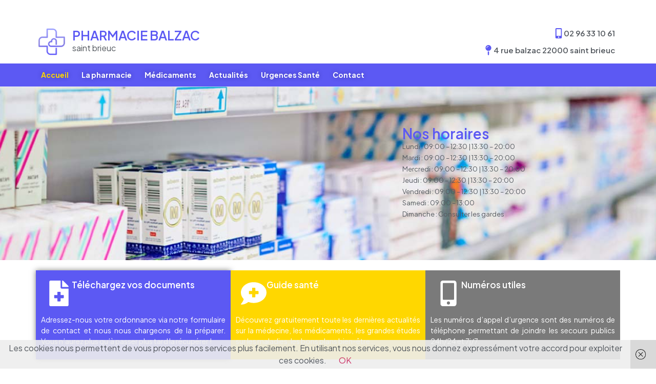

--- FILE ---
content_type: text/html; charset=UTF-8
request_url: https://pharmaciebalzac-st-brieuc.fr/
body_size: 508265
content:
<!doctype html>
<html lang="fr-FR">
<head>
	<meta charset="UTF-8">
	<meta name="viewport" content="width=device-width, initial-scale=1">
	<link rel="profile" href="https://gmpg.org/xfn/11">
	<title>PHARMACIE BALZAC-ST BRIEUC &#8211; 02 96 33 10 61</title>
<meta name='robots' content='max-image-preview:large' />
<link rel="alternate" type="application/rss+xml" title="PHARMACIE BALZAC-ST BRIEUC &raquo; Flux" href="https://pharmaciebalzac-st-brieuc.fr/feed" />
<link rel="alternate" type="application/rss+xml" title="PHARMACIE BALZAC-ST BRIEUC &raquo; Flux des commentaires" href="https://pharmaciebalzac-st-brieuc.fr/comments/feed" />
<link rel="alternate" title="oEmbed (JSON)" type="application/json+oembed" href="https://pharmaciebalzac-st-brieuc.fr/wp-json/oembed/1.0/embed?url=https%3A%2F%2Fpharmaciebalzac-st-brieuc.fr%2F" />
<link rel="alternate" title="oEmbed (XML)" type="text/xml+oembed" href="https://pharmaciebalzac-st-brieuc.fr/wp-json/oembed/1.0/embed?url=https%3A%2F%2Fpharmaciebalzac-st-brieuc.fr%2F&#038;format=xml" />
<style id='wp-img-auto-sizes-contain-inline-css'>
img:is([sizes=auto i],[sizes^="auto," i]){contain-intrinsic-size:3000px 1500px}
/*# sourceURL=wp-img-auto-sizes-contain-inline-css */
</style>
<style id='wp-emoji-styles-inline-css'>

	img.wp-smiley, img.emoji {
		display: inline !important;
		border: none !important;
		box-shadow: none !important;
		height: 1em !important;
		width: 1em !important;
		margin: 0 0.07em !important;
		vertical-align: -0.1em !important;
		background: none !important;
		padding: 0 !important;
	}
/*# sourceURL=wp-emoji-styles-inline-css */
</style>
<link rel='stylesheet' id='parent-style-css' href='https://pharmaciebalzac-st-brieuc.fr/wp-content/themes/hello-elementor/style.css?ver=6.9' media='all' />
<link rel='stylesheet' id='hello-elementor-css' href='https://pharmaciebalzac-st-brieuc.fr/wp-content/themes/hello-elementor/assets/css/reset.css?ver=3.4.5' media='all' />
<link rel='stylesheet' id='hello-elementor-theme-style-css' href='https://pharmaciebalzac-st-brieuc.fr/wp-content/themes/hello-elementor/assets/css/theme.css?ver=3.4.5' media='all' />
<link rel='stylesheet' id='hello-elementor-header-footer-css' href='https://pharmaciebalzac-st-brieuc.fr/wp-content/themes/hello-elementor/assets/css/header-footer.css?ver=3.4.5' media='all' />
<link rel='stylesheet' id='elementor-frontend-css' href='https://pharmaciebalzac-st-brieuc.fr/wp-content/plugins/elementor/assets/css/frontend.min.css?ver=3.34.2' media='all' />
<link rel='stylesheet' id='elementor-post-516-css' href='https://pharmaciebalzac-st-brieuc.fr/wp-content/uploads/elementor/css/post-516.css?ver=1769055767' media='all' />
<link rel='stylesheet' id='pafe-540-css' href='https://pharmaciebalzac-st-brieuc.fr/wp-content/uploads/premium-addons-elementor/pafe-540.css?ver=1741264794' media='all' />
<link rel='stylesheet' id='widget-animated-headline-css' href='https://pharmaciebalzac-st-brieuc.fr/wp-content/plugins/pro-elements/assets/css/widget-animated-headline.min.css?ver=3.32.1' media='all' />
<link rel='stylesheet' id='widget-image-css' href='https://pharmaciebalzac-st-brieuc.fr/wp-content/plugins/elementor/assets/css/widget-image.min.css?ver=3.34.2' media='all' />
<link rel='stylesheet' id='widget-heading-css' href='https://pharmaciebalzac-st-brieuc.fr/wp-content/plugins/elementor/assets/css/widget-heading.min.css?ver=3.34.2' media='all' />
<link rel='stylesheet' id='widget-icon-box-css' href='https://pharmaciebalzac-st-brieuc.fr/wp-content/plugins/elementor/assets/css/widget-icon-box.min.css?ver=3.34.2' media='all' />
<link rel='stylesheet' id='pa-glass-css' href='https://pharmaciebalzac-st-brieuc.fr/wp-content/plugins/premium-addons-for-elementor/assets/frontend/min-css/liquid-glass.min.css?ver=4.11.65' media='all' />
<link rel='stylesheet' id='dashicons-css' href='https://pharmaciebalzac-st-brieuc.fr/wp-includes/css/dashicons.min.css?ver=6.9' media='all' />
<link rel='stylesheet' id='font-awesome-5-all-css' href='https://pharmaciebalzac-st-brieuc.fr/wp-content/plugins/elementor/assets/lib/font-awesome/css/all.min.css?ver=4.11.65' media='all' />
<link rel='stylesheet' id='widget-social-icons-css' href='https://pharmaciebalzac-st-brieuc.fr/wp-content/plugins/elementor/assets/css/widget-social-icons.min.css?ver=3.34.2' media='all' />
<link rel='stylesheet' id='e-apple-webkit-css' href='https://pharmaciebalzac-st-brieuc.fr/wp-content/plugins/elementor/assets/css/conditionals/apple-webkit.min.css?ver=3.34.2' media='all' />
<link rel='stylesheet' id='e-sticky-css' href='https://pharmaciebalzac-st-brieuc.fr/wp-content/plugins/pro-elements/assets/css/modules/sticky.min.css?ver=3.32.1' media='all' />
<link rel='stylesheet' id='e-shapes-css' href='https://pharmaciebalzac-st-brieuc.fr/wp-content/plugins/elementor/assets/css/conditionals/shapes.min.css?ver=3.34.2' media='all' />
<link rel='stylesheet' id='elementor-post-2-css' href='https://pharmaciebalzac-st-brieuc.fr/wp-content/uploads/elementor/css/post-2.css?ver=1769055767' media='all' />
<link rel='stylesheet' id='elementor-post-540-css' href='https://pharmaciebalzac-st-brieuc.fr/wp-content/uploads/elementor/css/post-540.css?ver=1769055767' media='all' />
<link rel='stylesheet' id='elementor-post-586-css' href='https://pharmaciebalzac-st-brieuc.fr/wp-content/uploads/elementor/css/post-586.css?ver=1769055768' media='all' />
<link rel='stylesheet' id='child-style-css' href='https://pharmaciebalzac-st-brieuc.fr/wp-content/themes/media2Newchild/style.css?ver=6.9' media='all' />
<link rel='stylesheet' id='elementor-gf-plusjakartasans-css' href='https://fonts.googleapis.com/css?family=Plus+Jakarta+Sans:100,100italic,200,200italic,300,300italic,400,400italic,500,500italic,600,600italic,700,700italic,800,800italic,900,900italic&#038;display=swap' media='all' />
<link rel='stylesheet' id='elementor-gf-roboto-css' href='https://fonts.googleapis.com/css?family=Roboto:100,100italic,200,200italic,300,300italic,400,400italic,500,500italic,600,600italic,700,700italic,800,800italic,900,900italic&#038;display=swap' media='all' />
<script src="https://pharmaciebalzac-st-brieuc.fr/wp-includes/js/jquery/jquery.min.js?ver=3.7.1" id="jquery-core-js"></script>
<script src="https://pharmaciebalzac-st-brieuc.fr/wp-includes/js/jquery/jquery-migrate.min.js?ver=3.4.1" id="jquery-migrate-js"></script>
<link rel="https://api.w.org/" href="https://pharmaciebalzac-st-brieuc.fr/wp-json/" /><link rel="alternate" title="JSON" type="application/json" href="https://pharmaciebalzac-st-brieuc.fr/wp-json/wp/v2/pages/2" /><link rel="EditURI" type="application/rsd+xml" title="RSD" href="https://pharmaciebalzac-st-brieuc.fr/xmlrpc.php?rsd" />
<meta name="generator" content="WordPress 6.9" />
<link rel="canonical" href="https://pharmaciebalzac-st-brieuc.fr/" />
<link rel='shortlink' href='https://pharmaciebalzac-st-brieuc.fr/' />
<meta name="generator" content="Elementor 3.34.2; features: e_font_icon_svg, additional_custom_breakpoints; settings: css_print_method-external, google_font-enabled, font_display-swap">
			<style>
				.e-con.e-parent:nth-of-type(n+4):not(.e-lazyloaded):not(.e-no-lazyload),
				.e-con.e-parent:nth-of-type(n+4):not(.e-lazyloaded):not(.e-no-lazyload) * {
					background-image: none !important;
				}
				@media screen and (max-height: 1024px) {
					.e-con.e-parent:nth-of-type(n+3):not(.e-lazyloaded):not(.e-no-lazyload),
					.e-con.e-parent:nth-of-type(n+3):not(.e-lazyloaded):not(.e-no-lazyload) * {
						background-image: none !important;
					}
				}
				@media screen and (max-height: 640px) {
					.e-con.e-parent:nth-of-type(n+2):not(.e-lazyloaded):not(.e-no-lazyload),
					.e-con.e-parent:nth-of-type(n+2):not(.e-lazyloaded):not(.e-no-lazyload) * {
						background-image: none !important;
					}
				}
			</style>
			<link rel="stylesheet" href="https://unpkg.com/leaflet@1.7.1/dist/leaflet.css"
   integrity="sha512-xodZBNTC5n17Xt2atTPuE1HxjVMSvLVW9ocqUKLsCC5CXdbqCmblAshOMAS6/keqq/sMZMZ19scR4PsZChSR7A=="
   crossorigin=""/><script src="https://unpkg.com/leaflet@1.7.1/dist/leaflet.js"
   integrity="sha512-XQoYMqMTK8LvdxXYG3nZ448hOEQiglfqkJs1NOQV44cWnUrBc8PkAOcXy20w0vlaXaVUearIOBhiXZ5V3ynxwA=="
   crossorigin=""></script><link rel="icon" href="https://pharmaciebalzac-st-brieuc.fr/wp-content/uploads/2024/01/logoPharma2025-2.png" sizes="32x32" />
<link rel="icon" href="https://pharmaciebalzac-st-brieuc.fr/wp-content/uploads/2024/01/logoPharma2025-2.png" sizes="192x192" />
<link rel="apple-touch-icon" href="https://pharmaciebalzac-st-brieuc.fr/wp-content/uploads/2024/01/logoPharma2025-2.png" />
<meta name="msapplication-TileImage" content="https://pharmaciebalzac-st-brieuc.fr/wp-content/uploads/2024/01/logoPharma2025-2.png" />
</head>
<body class="home wp-singular page-template-default page page-id-2 wp-custom-logo wp-embed-responsive wp-theme-hello-elementor wp-child-theme-media2Newchild hello-elementor-default elementor-default elementor-kit-516 elementor-page elementor-page-2">


<a class="skip-link screen-reader-text" href="#content">Aller au contenu</a>

		<header data-elementor-type="header" data-elementor-id="540" class="elementor elementor-540 elementor-location-header" data-elementor-post-type="elementor_library">
			<div class="elementor-element elementor-element-61cfab4 e-con-full e-flex e-con e-parent" data-id="61cfab4" data-element_type="container" data-settings="{&quot;background_background&quot;:&quot;classic&quot;,&quot;sticky&quot;:&quot;top&quot;,&quot;shape_divider_bottom&quot;:&quot;opacity-tilt&quot;,&quot;sticky_on&quot;:[&quot;desktop&quot;,&quot;tablet&quot;,&quot;mobile&quot;],&quot;sticky_offset&quot;:0,&quot;sticky_effects_offset&quot;:0,&quot;sticky_anchor_link_offset&quot;:0}">
				<div class="elementor-shape elementor-shape-bottom" aria-hidden="true" data-negative="false">
			<svg xmlns="http://www.w3.org/2000/svg" viewBox="0 0 2600 131.1" preserveAspectRatio="none">
	<path class="elementor-shape-fill" d="M0 0L2600 0 2600 69.1 0 0z"/>
	<path class="elementor-shape-fill" style="opacity:0.5" d="M0 0L2600 0 2600 69.1 0 69.1z"/>
	<path class="elementor-shape-fill" style="opacity:0.25" d="M2600 0L0 0 0 130.1 2600 69.1z"/>
</svg>		</div>
		<div class="elementor-element elementor-element-25a80b6 e-con-full e-flex e-con e-child" data-id="25a80b6" data-element_type="container" data-settings="{&quot;background_background&quot;:&quot;classic&quot;}">
		<div class="elementor-element elementor-element-94cb911 e-flex e-con-boxed e-con e-child" data-id="94cb911" data-element_type="container">
					<div class="e-con-inner">
				<div class="elementor-element elementor-element-1e404c9 elementor-headline--style-rotate elementor-widget elementor-widget-animated-headline" data-id="1e404c9" data-element_type="widget" data-settings="{&quot;headline_style&quot;:&quot;rotate&quot;,&quot;animation_type&quot;:&quot;typing&quot;,&quot;loop&quot;:&quot;yes&quot;,&quot;rotate_iteration_delay&quot;:2500}" data-widget_type="animated-headline.default">
				<div class="elementor-widget-container">
							<p class="elementor-headline elementor-headline-animation-type-typing elementor-headline-letters">
				<span class="elementor-headline-dynamic-wrapper elementor-headline-text-wrapper">
				</span>
				</p>
						</div>
				</div>
					</div>
				</div>
				</div>
		<div class="elementor-element elementor-element-54b21b3 e-flex e-con-boxed e-con e-child" data-id="54b21b3" data-element_type="container">
					<div class="e-con-inner">
		<div class="elementor-element elementor-element-f6091d5 e-con-full e-flex e-con e-child" data-id="f6091d5" data-element_type="container">
				<div class="elementor-element elementor-element-df0b2aa elementor-widget elementor-widget-theme-site-logo elementor-widget-image" data-id="df0b2aa" data-element_type="widget" data-widget_type="theme-site-logo.default">
				<div class="elementor-widget-container">
											<a href="https://pharmaciebalzac-st-brieuc.fr">
			<img width="150" height="150" src="https://pharmaciebalzac-st-brieuc.fr/wp-content/uploads/2024/01/logoPharma2025-2.png" class="attachment-full size-full wp-image-804" alt="" />				</a>
											</div>
				</div>
				</div>
		<div class="elementor-element elementor-element-21bc3c3 e-con-full e-flex e-con e-child" data-id="21bc3c3" data-element_type="container">
				<div class="elementor-element elementor-element-9fd7969 elementor-widget elementor-widget-heading" data-id="9fd7969" data-element_type="widget" data-widget_type="heading.default">
				<div class="elementor-widget-container">
					<h2 class="elementor-heading-title elementor-size-default"><a href="https://pharmaciebalzac-st-brieuc.fr">Pharmacie BALZAC</a></h2>				</div>
				</div>
				<div class="elementor-element elementor-element-a4f05b6 elementor-widget elementor-widget-text-editor" data-id="a4f05b6" data-element_type="widget" data-widget_type="text-editor.default">
				<div class="elementor-widget-container">
									SAINT BRIEUC								</div>
				</div>
				</div>
		<div class="elementor-element elementor-element-7f8c104 e-con-full e-flex e-con e-child" data-id="7f8c104" data-element_type="container">
				<div class="elementor-element elementor-element-6143f65 elementor-position-inline-start elementor-mobile-position-inline-start elementor-view-default elementor-widget elementor-widget-icon-box" data-id="6143f65" data-element_type="widget" data-widget_type="icon-box.default">
				<div class="elementor-widget-container">
							<div class="elementor-icon-box-wrapper">

						<div class="elementor-icon-box-icon">
				<span  class="elementor-icon">
				<svg aria-hidden="true" class="e-font-icon-svg e-fas-mobile-alt" viewBox="0 0 320 512" xmlns="http://www.w3.org/2000/svg"><path d="M272 0H48C21.5 0 0 21.5 0 48v416c0 26.5 21.5 48 48 48h224c26.5 0 48-21.5 48-48V48c0-26.5-21.5-48-48-48zM160 480c-17.7 0-32-14.3-32-32s14.3-32 32-32 32 14.3 32 32-14.3 32-32 32zm112-108c0 6.6-5.4 12-12 12H60c-6.6 0-12-5.4-12-12V60c0-6.6 5.4-12 12-12h200c6.6 0 12 5.4 12 12v312z"></path></svg>				</span>
			</div>
			
						<div class="elementor-icon-box-content">

									<h3 class="elementor-icon-box-title">
						<span  >
							02 96 33 10 61						</span>
					</h3>
				
				
			</div>
			
		</div>
						</div>
				</div>
				<div class="elementor-element elementor-element-5c5d7a0 elementor-position-inline-start elementor-mobile-position-inline-start elementor-view-default elementor-widget elementor-widget-icon-box" data-id="5c5d7a0" data-element_type="widget" data-widget_type="icon-box.default">
				<div class="elementor-widget-container">
							<div class="elementor-icon-box-wrapper">

						<div class="elementor-icon-box-icon">
				<span  class="elementor-icon">
				<svg aria-hidden="true" class="e-font-icon-svg e-fas-map-pin" viewBox="0 0 288 512" xmlns="http://www.w3.org/2000/svg"><path d="M112 316.94v156.69l22.02 33.02c4.75 7.12 15.22 7.12 19.97 0L176 473.63V316.94c-10.39 1.92-21.06 3.06-32 3.06s-21.61-1.14-32-3.06zM144 0C64.47 0 0 64.47 0 144s64.47 144 144 144 144-64.47 144-144S223.53 0 144 0zm0 76c-37.5 0-68 30.5-68 68 0 6.62-5.38 12-12 12s-12-5.38-12-12c0-50.73 41.28-92 92-92 6.62 0 12 5.38 12 12s-5.38 12-12 12z"></path></svg>				</span>
			</div>
			
						<div class="elementor-icon-box-content">

									<h3 class="elementor-icon-box-title">
						<span  >
							4 RUE BALZAC 22000 SAINT BRIEUC						</span>
					</h3>
				
				
			</div>
			
		</div>
						</div>
				</div>
				</div>
					</div>
				</div>
		<div class="elementor-element elementor-element-458f12f e-flex e-con-boxed e-con e-child" data-id="458f12f" data-element_type="container" data-settings="{&quot;background_background&quot;:&quot;classic&quot;}">
					<div class="e-con-inner">
		<div class="elementor-element elementor-element-9a85e0a e-con-full e-flex e-con e-child" data-id="9a85e0a" data-element_type="container">
				<div class="elementor-element elementor-element-abf5502 premium-ham-slide premium-nav-hor premium-slide-auto premium-nav-none elementor-widget elementor-widget-premium-nav-menu" data-id="abf5502" data-element_type="widget" data-settings="{&quot;submenu_icon&quot;:{&quot;value&quot;:&quot;fas fa-angle-down&quot;,&quot;library&quot;:&quot;fa-solid&quot;},&quot;submenu_item_icon&quot;:{&quot;value&quot;:&quot;&quot;,&quot;library&quot;:&quot;&quot;}}" data-widget_type="premium-nav-menu.default">
				<div class="elementor-widget-container">
								<div data-settings="{&quot;breakpoint&quot;:1024,&quot;mobileLayout&quot;:&quot;slide&quot;,&quot;mainLayout&quot;:&quot;hor&quot;,&quot;stretchDropdown&quot;:false,&quot;hoverEffect&quot;:&quot;&quot;,&quot;submenuEvent&quot;:&quot;hover&quot;,&quot;submenuTrigger&quot;:&quot;item&quot;,&quot;closeAfterClick&quot;:false,&quot;renderMobileMenu&quot;:true}" class="premium-nav-widget-container premium-nav-pointer-none">
				<div class="premium-ver-inner-container">
									<div class="premium-hamburger-toggle premium-mobile-menu-icon" role="button" aria-label="Toggle Menu">
						<span class="premium-toggle-text">
							<i aria-hidden="true" class="fas fa-bars"></i>						</span>
						<span class="premium-toggle-close">
							<i aria-hidden="true" class="fas fa-times"></i>						</span>
					</div>
												<div class="premium-nav-menu-container premium-nav-default">
								<ul id="menu-top" class="premium-nav-menu premium-main-nav-menu"><li id="premium-nav-menu-item-198" class="menu-item menu-item-type-post_type menu-item-object-page menu-item-home current-menu-item page_item page-item-2 current_page_item premium-nav-menu-item premium-active-item"><a href="https://pharmaciebalzac-st-brieuc.fr/" aria-current="page" class="premium-menu-link premium-menu-link-parent premium-lq__none">Accueil</a></li>
<li id="premium-nav-menu-item-619" class="menu-item menu-item-type-post_type menu-item-object-page premium-nav-menu-item"><a href="https://pharmaciebalzac-st-brieuc.fr/la-pharmacie" class="premium-menu-link premium-menu-link-parent premium-lq__none">La pharmacie</a></li>
<li id="premium-nav-menu-item-487" class="menu-item menu-item-type-post_type menu-item-object-page premium-nav-menu-item"><a href="https://pharmaciebalzac-st-brieuc.fr/rechercher-un-medicament" class="premium-menu-link premium-menu-link-parent premium-lq__none">Médicaments</a></li>
<li id="premium-nav-menu-item-644" class="menu-item menu-item-type-post_type menu-item-object-page premium-nav-menu-item"><a href="https://pharmaciebalzac-st-brieuc.fr/actualites" class="premium-menu-link premium-menu-link-parent premium-lq__none">Actualités</a></li>
<li id="premium-nav-menu-item-656" class="menu-item menu-item-type-post_type menu-item-object-page premium-nav-menu-item"><a href="https://pharmaciebalzac-st-brieuc.fr/urgence-sante" class="premium-menu-link premium-menu-link-parent premium-lq__none">Urgences Santé</a></li>
<li id="premium-nav-menu-item-195" class="menu-item menu-item-type-post_type menu-item-object-page premium-nav-menu-item"><a href="https://pharmaciebalzac-st-brieuc.fr/contact" class="premium-menu-link premium-menu-link-parent premium-lq__none">Contact</a></li>
</ul>							</div>
												<div class="premium-nav-slide-overlay"></div>
						<div class="premium-mobile-menu-outer-container">
							<div class="premium-mobile-menu-close" role="button" aria-label="Close Menu">
							<i aria-hidden="true" class="fas fa-times"></i>								<span class="premium-toggle-close"></span>
						</div>
												<div class="premium-mobile-menu-container">
																<ul id="menu-top-1" class="premium-mobile-menu premium-main-mobile-menu premium-main-nav-menu"><li id="premium-nav-menu-item-1981" class="menu-item menu-item-type-post_type menu-item-object-page menu-item-home current-menu-item page_item page-item-2 current_page_item premium-nav-menu-item premium-active-item"><a href="https://pharmaciebalzac-st-brieuc.fr/" aria-current="page" class="premium-menu-link premium-menu-link-parent premium-lq__none">Accueil</a></li>
<li id="premium-nav-menu-item-6192" class="menu-item menu-item-type-post_type menu-item-object-page premium-nav-menu-item"><a href="https://pharmaciebalzac-st-brieuc.fr/la-pharmacie" class="premium-menu-link premium-menu-link-parent premium-lq__none">La pharmacie</a></li>
<li id="premium-nav-menu-item-4873" class="menu-item menu-item-type-post_type menu-item-object-page premium-nav-menu-item"><a href="https://pharmaciebalzac-st-brieuc.fr/rechercher-un-medicament" class="premium-menu-link premium-menu-link-parent premium-lq__none">Médicaments</a></li>
<li id="premium-nav-menu-item-6444" class="menu-item menu-item-type-post_type menu-item-object-page premium-nav-menu-item"><a href="https://pharmaciebalzac-st-brieuc.fr/actualites" class="premium-menu-link premium-menu-link-parent premium-lq__none">Actualités</a></li>
<li id="premium-nav-menu-item-6565" class="menu-item menu-item-type-post_type menu-item-object-page premium-nav-menu-item"><a href="https://pharmaciebalzac-st-brieuc.fr/urgence-sante" class="premium-menu-link premium-menu-link-parent premium-lq__none">Urgences Santé</a></li>
<li id="premium-nav-menu-item-1956" class="menu-item menu-item-type-post_type menu-item-object-page premium-nav-menu-item"><a href="https://pharmaciebalzac-st-brieuc.fr/contact" class="premium-menu-link premium-menu-link-parent premium-lq__none">Contact</a></li>
</ul>															</div>
					</div>				</div>
			</div>
						</div>
				</div>
				</div>
		<div class="elementor-element elementor-element-1d3a676 e-con-full e-flex e-con e-child" data-id="1d3a676" data-element_type="container">
		<!-- hidden widget 2-d647bb5 -->		</div>
		<div class="elementor-element elementor-element-20af90f e-con-full elementor-hidden-mobile e-flex e-con e-child" data-id="20af90f" data-element_type="container">
		<!-- hidden widget 2-484aec1 --><!-- hidden widget 2-80c4c53 --><!-- hidden widget 2-bb1c5b6 -->		</div>
					</div>
				</div>
				</div>
		<div class="elementor-element elementor-element-2798c01 e-flex e-con-boxed e-con e-parent" data-id="2798c01" data-element_type="container" data-settings="{&quot;background_background&quot;:&quot;classic&quot;}">
					<div class="e-con-inner">
		<div class="elementor-element elementor-element-9451692 e-flex e-con-boxed e-con e-child" data-id="9451692" data-element_type="container">
					<div class="e-con-inner">
		<div class="elementor-element elementor-element-6a08811 e-con-full e-flex e-con e-child" data-id="6a08811" data-element_type="container">
				<div class="elementor-element elementor-element-0de32c8 elementor-widget elementor-widget-shortcode" data-id="0de32c8" data-element_type="widget" data-widget_type="shortcode.default">
				<div class="elementor-widget-container">
							<div class="elementor-shortcode"><div class="bann728 pubmedia" rel="P1"></div></div>
						</div>
				</div>
				</div>
					</div>
				</div>
		<div class="elementor-element elementor-element-2d6988c e-flex e-con-boxed e-con e-child" data-id="2d6988c" data-element_type="container">
					<div class="e-con-inner">
		<div class="elementor-element elementor-element-7ba5d3c e-con-full e-flex e-con e-child" data-id="7ba5d3c" data-element_type="container">
				<div class="elementor-element elementor-element-f83008a elementor-widget elementor-widget-heading" data-id="f83008a" data-element_type="widget" data-widget_type="heading.default">
				<div class="elementor-widget-container">
					<h3 class="elementor-heading-title elementor-size-default">Nos horaires</h3>				</div>
				</div>
				<div class="elementor-element elementor-element-92ab94d elementor-widget elementor-widget-text-editor" data-id="92ab94d" data-element_type="widget" data-widget_type="text-editor.default">
				<div class="elementor-widget-container">
									Lundi : 09:00 &#8211; 12:30 | 13:30 &#8211; 20:00<br />Mardi : 09:00 &#8211; 12:30 | 13:30 &#8211; 20:00<br />Mercredi : 09:00 &#8211; 12:30 | 13:30 &#8211; 20:00<br />Jeudi : 09:00 &#8211; 12:30 | 13:30 &#8211; 20:00<br />Vendredi : 09:00 &#8211; 12:30 | 13:30 &#8211; 20:00<br />Samedi : 09:00 &#8211; 13:00<br />Dimanche : Consulter les gardes								</div>
				</div>
				</div>
					</div>
				</div>
					</div>
				</div>
				</header>
		
<main id="content" class="site-main post-2 page type-page status-publish hentry">

	
	<div class="page-content">
				<div data-elementor-type="wp-page" data-elementor-id="2" class="elementor elementor-2" data-elementor-post-type="page">
				<div class="elementor-element elementor-element-212231d5 e-con-full e-flex e-con e-parent" data-id="212231d5" data-element_type="container">
		<div data-pa-eq-height="{&quot;targetType&quot;:&quot;widget&quot;,&quot;target&quot;:&quot;&quot;,&quot;trigger&quot;:&quot;load&quot;,&quot;enableOn&quot;:[&quot;desktop&quot;,&quot;tablet&quot;,&quot;mobile&quot;]}" class="elementor-element elementor-element-36a7a5a premium-equal-height-yes e-flex e-con-boxed e-con e-child" data-id="36a7a5a" data-element_type="container" data-settings="{&quot;premium_eq_height_switcher&quot;:&quot;yes&quot;}">
					<div class="e-con-inner">
		<div class="elementor-element elementor-element-154ea4c e-flex e-con-boxed e-con e-child" data-id="154ea4c" data-element_type="container" data-settings="{&quot;background_background&quot;:&quot;classic&quot;}">
					<div class="e-con-inner">
		<div class="elementor-element elementor-element-7873366 e-con-full e-flex e-con e-child" data-id="7873366" data-element_type="container">
				<div class="elementor-element elementor-element-f3b5550 elementor-view-default elementor-widget elementor-widget-icon" data-id="f3b5550" data-element_type="widget" data-widget_type="icon.default">
				<div class="elementor-widget-container">
							<div class="elementor-icon-wrapper">
			<div class="elementor-icon">
			<svg aria-hidden="true" class="e-font-icon-svg e-fas-file-medical" viewBox="0 0 384 512" xmlns="http://www.w3.org/2000/svg"><path d="M377 105L279.1 7c-4.5-4.5-10.6-7-17-7H256v128h128v-6.1c0-6.3-2.5-12.4-7-16.9zm-153 31V0H24C10.7 0 0 10.7 0 24v464c0 13.3 10.7 24 24 24h336c13.3 0 24-10.7 24-24V160H248c-13.2 0-24-10.8-24-24zm64 160v48c0 4.4-3.6 8-8 8h-56v56c0 4.4-3.6 8-8 8h-48c-4.4 0-8-3.6-8-8v-56h-56c-4.4 0-8-3.6-8-8v-48c0-4.4 3.6-8 8-8h56v-56c0-4.4 3.6-8 8-8h48c4.4 0 8 3.6 8 8v56h56c4.4 0 8 3.6 8 8z"></path></svg>			</div>
		</div>
						</div>
				</div>
				<div class="elementor-element elementor-element-f45c961 elementor-widget elementor-widget-heading" data-id="f45c961" data-element_type="widget" data-widget_type="heading.default">
				<div class="elementor-widget-container">
					<h3 class="elementor-heading-title elementor-size-default">Téléchargez vos documents</h3>				</div>
				</div>
				</div>
				<div class="elementor-element elementor-element-b08c50b elementor-widget elementor-widget-text-editor" data-id="b08c50b" data-element_type="widget" data-widget_type="text-editor.default">
				<div class="elementor-widget-container">
									<p>Adressez-nous votre ordonnance via notre formulaire de contact et nous nous chargeons de la préparer. Vous n’aurez plus qu’à passer plus tard la récupérer !</p>								</div>
				</div>
					</div>
				</div>
		<div class="elementor-element elementor-element-2986ef9 e-flex e-con-boxed e-con e-child" data-id="2986ef9" data-element_type="container" data-settings="{&quot;background_background&quot;:&quot;classic&quot;}">
					<div class="e-con-inner">
		<div class="elementor-element elementor-element-7c2ddff e-con-full e-flex e-con e-child" data-id="7c2ddff" data-element_type="container">
				<div class="elementor-element elementor-element-dd9b3e0 elementor-view-default elementor-widget elementor-widget-icon" data-id="dd9b3e0" data-element_type="widget" data-widget_type="icon.default">
				<div class="elementor-widget-container">
							<div class="elementor-icon-wrapper">
			<div class="elementor-icon">
			<svg aria-hidden="true" class="e-font-icon-svg e-fas-comment-medical" viewBox="0 0 512 512" xmlns="http://www.w3.org/2000/svg"><path d="M256 32C114.62 32 0 125.12 0 240c0 49.56 21.41 95 57 130.74C44.46 421.05 2.7 466 2.2 466.5A8 8 0 0 0 8 480c66.26 0 116-31.75 140.6-51.38A304.66 304.66 0 0 0 256 448c141.39 0 256-93.12 256-208S397.39 32 256 32zm96 232a8 8 0 0 1-8 8h-56v56a8 8 0 0 1-8 8h-48a8 8 0 0 1-8-8v-56h-56a8 8 0 0 1-8-8v-48a8 8 0 0 1 8-8h56v-56a8 8 0 0 1 8-8h48a8 8 0 0 1 8 8v56h56a8 8 0 0 1 8 8z"></path></svg>			</div>
		</div>
						</div>
				</div>
				<div class="elementor-element elementor-element-8e61b4f elementor-widget elementor-widget-heading" data-id="8e61b4f" data-element_type="widget" data-widget_type="heading.default">
				<div class="elementor-widget-container">
					<h3 class="elementor-heading-title elementor-size-default">Guide santé</h3>				</div>
				</div>
				</div>
				<div class="elementor-element elementor-element-c267bb5 elementor-widget elementor-widget-text-editor" data-id="c267bb5" data-element_type="widget" data-widget_type="text-editor.default">
				<div class="elementor-widget-container">
									<p>Découvrez gratuitement toute les dernières actualités sur la médecine, les médicaments, les grandes études sur les maladies, les bons plans bien-être…</p>								</div>
				</div>
					</div>
				</div>
		<div class="elementor-element elementor-element-c19ba38 e-flex e-con-boxed e-con e-child" data-id="c19ba38" data-element_type="container" data-settings="{&quot;background_background&quot;:&quot;classic&quot;}">
					<div class="e-con-inner">
		<div class="elementor-element elementor-element-0e562a9 e-con-full e-flex e-con e-child" data-id="0e562a9" data-element_type="container">
				<div class="elementor-element elementor-element-f5aaef4 elementor-view-default elementor-widget elementor-widget-icon" data-id="f5aaef4" data-element_type="widget" data-widget_type="icon.default">
				<div class="elementor-widget-container">
							<div class="elementor-icon-wrapper">
			<div class="elementor-icon">
			<svg aria-hidden="true" class="e-font-icon-svg e-fas-mobile-alt" viewBox="0 0 320 512" xmlns="http://www.w3.org/2000/svg"><path d="M272 0H48C21.5 0 0 21.5 0 48v416c0 26.5 21.5 48 48 48h224c26.5 0 48-21.5 48-48V48c0-26.5-21.5-48-48-48zM160 480c-17.7 0-32-14.3-32-32s14.3-32 32-32 32 14.3 32 32-14.3 32-32 32zm112-108c0 6.6-5.4 12-12 12H60c-6.6 0-12-5.4-12-12V60c0-6.6 5.4-12 12-12h200c6.6 0 12 5.4 12 12v312z"></path></svg>			</div>
		</div>
						</div>
				</div>
				<div class="elementor-element elementor-element-fdcfd45 elementor-widget elementor-widget-heading" data-id="fdcfd45" data-element_type="widget" data-widget_type="heading.default">
				<div class="elementor-widget-container">
					<h3 class="elementor-heading-title elementor-size-default">Numéros utiles</h3>				</div>
				</div>
				</div>
				<div class="elementor-element elementor-element-5de86a5 elementor-widget elementor-widget-text-editor" data-id="5de86a5" data-element_type="widget" data-widget_type="text-editor.default">
				<div class="elementor-widget-container">
									<p>Les numéros d’appel d’urgence sont des numéros de téléphone permettant de joindre les secours publics 24h/24 et 7j/7.</p>								</div>
				</div>
					</div>
				</div>
					</div>
				</div>
		<div class="elementor-element elementor-element-763964e e-flex e-con-boxed e-con e-child" data-id="763964e" data-element_type="container">
					<div class="e-con-inner">
		<div class="elementor-element elementor-element-05cb089 e-con-full e-flex e-con e-child" data-id="05cb089" data-element_type="container">
				<div class="elementor-element elementor-element-fbfeb1a elementor-widget elementor-widget-text-editor" data-id="fbfeb1a" data-element_type="widget" data-widget_type="text-editor.default">
				<div class="elementor-widget-container">
									<h3><strong>Un service de proximité, des conseils de qualité à la Pharmacie BALZAC</strong></h3><p>Dans notre <strong>pharmacie,</strong> nous vous réservons un accueil chaleureux et vous offrons des conseils pharmaceutiques adaptés à vos besoins. Nous vous accompagnons au quotidien pour une gestion optimale de votre santé.</p><p><strong>Votre pharmacie en ligne</strong></p><p>Profitez des fonctionnalités de notre pharmacie en ligne pour consulter nos horaires d’ouverture, envoyer votre ordonnance, prendre rendez-vous avec votre pharmacien et être au courant de nos actualités et promotions.<br />Une question ? Besoin d’un conseil ? Contactez-nous !</p><p><strong>Pharmacie BALZAC •</strong> 4 RUE BALZAC 22000 SAINT BRIEUC<br />Nous vous accueillons et vous conseillons avec plaisir durant nos horaires d’ouverture.</p>								</div>
				</div>
				</div>
		<div class="elementor-element elementor-element-3becebc e-con-full e-flex e-con e-child" data-id="3becebc" data-element_type="container">
				<div class="elementor-element elementor-element-b63fa9a elementor-widget elementor-widget-shortcode" data-id="b63fa9a" data-element_type="widget" data-widget_type="shortcode.default">
				<div class="elementor-widget-container">
							<div class="elementor-shortcode"><div class="bann728 pubmedia" rel="P2"><a href="https://api.izipharma.fr/click-advert/50b41eb6-e4b3-11f0-9cd1-e1fa3c39c430" target="_blank"><img fetchpriority="high" decoding="async" src="[data-uri]" alt="Détox et bien-être après les fêtes" title="Détox et bien-être après les fêtes" width="300" height="250" /></a><p>Contenu sponsorisé par <a href="https://www.mediapharma.fr/" target="_blank">©Media Pharma</a></p></div></div>
						</div>
				</div>
				<div class="elementor-element elementor-element-7359005 elementor-widget elementor-widget-shortcode" data-id="7359005" data-element_type="widget" data-widget_type="shortcode.default">
				<div class="elementor-widget-container">
							<div class="elementor-shortcode"><div class="bann728 pubmedia" rel="V1"><iframe width="100%" height="315" src="https://www.youtube.com/embed/aIa-FAwkois?si=MHEfbjv_lAGqtYxU" title="YouTube video player" frameborder="0" allow="accelerometer; autoplay; clipboard-write; encrypted-media; gyroscope; picture-in-picture; web-share" referrerpolicy="strict-origin-when-cross-origin" allowfullscreen></iframe><p>Contenu sponsorisé par <a href="https://www.mediapharma.fr/" target="_blank">©Media Pharma</a></p></div></div>
						</div>
				</div>
				</div>
					</div>
				</div>
		<div class="elementor-element elementor-element-4772f7b e-flex e-con-boxed e-con e-child" data-id="4772f7b" data-element_type="container">
					<div class="e-con-inner">
				<div class="elementor-element elementor-element-1a46207 elementor-widget elementor-widget-heading" data-id="1a46207" data-element_type="widget" data-widget_type="heading.default">
				<div class="elementor-widget-container">
					<h2 class="elementor-heading-title elementor-size-default">En pharmacie en ce moment</h2>				</div>
				</div>
				<div class="elementor-element elementor-element-a7206f9 elementor-widget elementor-widget-shortcode" data-id="a7206f9" data-element_type="widget" data-widget_type="shortcode.default">
				<div class="elementor-widget-container">
							<div class="elementor-shortcode"></div>
						</div>
				</div>
					</div>
				</div>
		<div class="elementor-element elementor-element-dc284ab e-con-full e-flex e-con e-child" data-id="dc284ab" data-element_type="container">
				<div class="elementor-element elementor-element-50aac96 elementor-widget elementor-widget-heading" data-id="50aac96" data-element_type="widget" data-widget_type="heading.default">
				<div class="elementor-widget-container">
					<h2 class="elementor-heading-title elementor-size-default">À la une</h2>				</div>
				</div>
				<div class="elementor-element elementor-element-54a771c elementor-widget elementor-widget-shortcode" data-id="54a771c" data-element_type="widget" data-widget_type="shortcode.default">
				<div class="elementor-widget-container">
							<div class="elementor-shortcode"><div class="bann728 pubmedia" rel="A1"><a href="https://docs.google.com/forms/d/e/1FAIpQLSdqEa_mYheZ3fqnA2LUpKJ6GL-4FHR_Jj28sgmm-9Qno_132g/viewform" target="_blank"><img decoding="async" src="[data-uri]" alt="Choisir sa pharmacie" title="Choisir sa pharmacie" width="960" height="330" /></a><p>Contenu sponsorisé par <a href="https://www.mediapharma.fr/" target="_blank">©Media Pharma</a></p></div></div>
						</div>
				</div>
				</div>
		<div class="elementor-element elementor-element-42fdfa0 e-flex e-con-boxed e-con e-child" data-id="42fdfa0" data-element_type="container">
					<div class="e-con-inner">
		<div class="elementor-element elementor-element-b6ce47e e-con-full e-flex e-con e-child" data-id="b6ce47e" data-element_type="container">
				<div class="elementor-element elementor-element-8ec818f elementor-widget elementor-widget-text-editor" data-id="8ec818f" data-element_type="widget" data-widget_type="text-editor.default">
				<div class="elementor-widget-container">
									<h3>Une équipe d’experts à votre service</h3><p>Notre personnel est formé et spécialisé en orthopédie médicale et sportive, contention veineuse, matériel médical, médicaments non remboursés, compléments alimentaires, minceur et nutrition sportive, podologie, semelles orthopédiques ou encore matériel thermoformé.</p><p>Nous mettons notre expertise à votre disposition pour vous conseiller et vous accompagner au mieux dans votre <strong>santé</strong> et votre <strong>bien-être</strong>.</p>								</div>
				</div>
				</div>
		<div class="elementor-element elementor-element-d285c3d e-con-full e-flex e-con e-child" data-id="d285c3d" data-element_type="container">
				<div class="elementor-element elementor-element-497b1e2 elementor-widget elementor-widget-shortcode" data-id="497b1e2" data-element_type="widget" data-widget_type="shortcode.default">
				<div class="elementor-widget-container">
							<div class="elementor-shortcode"><div class="bann728 pubmedia" rel="P3"></div></div>
						</div>
				</div>
				</div>
					</div>
				</div>
		<div class="elementor-element elementor-element-0c18b90 e-con-full e-flex e-con e-child" data-id="0c18b90" data-element_type="container">
		<div class="elementor-element elementor-element-be6db26 e-flex e-con-boxed e-con e-child" data-id="be6db26" data-element_type="container">
					<div class="e-con-inner">
				<div class="elementor-element elementor-element-6e6d373 elementor-widget elementor-widget-heading" data-id="6e6d373" data-element_type="widget" data-widget_type="heading.default">
				<div class="elementor-widget-container">
					<h2 class="elementor-heading-title elementor-size-default">Actualités &amp; Conseils</h2>				</div>
				</div>
				<div class="elementor-element elementor-element-ae95019 elementor-widget elementor-widget-shortcode" data-id="ae95019" data-element_type="widget" data-widget_type="shortcode.default">
				<div class="elementor-widget-container">
							<div class="elementor-shortcode"><div class=' allpost'><div class='item'><a target='_blank' href='https://info.izipharma.fr/info/protegez-vous-contre-les-virus-de-lhiver-les-gestes-simples-qui-font-la-difference/'></a><div class='content_art'><div class='backgart' style='background-image:url(https://info.izipharma.fr/wp-content/uploads/2025/12/lavageMains.jpg);'></div><div class='txtcontent'><p class='titleart'>Protégez-vous contre les Virus de l&rsquo;Hiver : les Gestes simples qui font la différence</p><p class='exceart'>Chaque hiver, nous faisons face à la circulation accrue de virus comme...</p></div></div></div><div class='item'><a target='_blank' href='https://info.izipharma.fr/info/vaccination-contre-le-papillomavirus-hpv-proteger-nos-enfants-des-11-ans/'></a><div class='content_art'><div class='backgart' style='background-image:url(https://info.izipharma.fr/wp-content/uploads/2025/09/papilloma.png);'></div><div class='txtcontent'><p class='titleart'>Vaccination contre le papillomavirus (HPV) : protéger nos enfants dès 11 ans</p><p class='exceart'>Chaque année, la vaccination contre les infections à papillomavirus humains...</p></div></div></div><div class='item'><a target='_blank' href='https://info.izipharma.fr/info/%e2%98%80%ef%b8%8f-nos-conseils-pour-vos-cremes-solaires/'></a><div class='content_art'><div class='backgart' style='background-image:url(https://info.izipharma.fr/wp-content/uploads/2025/05/2025soleil.jpg);'></div><div class='txtcontent'><p class='titleart'>☀️ Nos conseils pour vos crèmes solaires</p><p class='exceart'>L&rsquo;été arrive, et avec lui, les journées ensoleillées à la plage...</p></div></div></div></div></div>
						</div>
				</div>
					</div>
				</div>
				</div>
				</div>
				</div>
		
		
			</div>

	
</main>

			<footer data-elementor-type="footer" data-elementor-id="586" class="elementor elementor-586 elementor-location-footer" data-elementor-post-type="elementor_library">
			<div class="elementor-element elementor-element-35e7a233 e-flex e-con-boxed e-con e-parent" data-id="35e7a233" data-element_type="container" data-settings="{&quot;shape_divider_top&quot;:&quot;opacity-fan&quot;}">
					<div class="e-con-inner">
				<div class="elementor-shape elementor-shape-top" aria-hidden="true" data-negative="false">
			<svg xmlns="http://www.w3.org/2000/svg" viewBox="0 0 283.5 19.6" preserveAspectRatio="none">
	<path class="elementor-shape-fill" style="opacity:0.33" d="M0 0L0 18.8 141.8 4.1 283.5 18.8 283.5 0z"/>
	<path class="elementor-shape-fill" style="opacity:0.33" d="M0 0L0 12.6 141.8 4 283.5 12.6 283.5 0z"/>
	<path class="elementor-shape-fill" style="opacity:0.33" d="M0 0L0 6.4 141.8 4 283.5 6.4 283.5 0z"/>
	<path class="elementor-shape-fill" d="M0 0L0 1.2 141.8 4 283.5 1.2 283.5 0z"/>
</svg>		</div>
		<div class="elementor-element elementor-element-2eec60ff e-flex e-con-boxed e-con e-child" data-id="2eec60ff" data-element_type="container">
					<div class="e-con-inner">
				<div class="elementor-element elementor-element-5d33b154 elementor-widget elementor-widget-image" data-id="5d33b154" data-element_type="widget" data-widget_type="image.default">
				<div class="elementor-widget-container">
																<a href="https://www.ars.sante.fr/" target="_blank">
							<img width="232" height="162" src="https://pharmaciebalzac-st-brieuc.fr/wp-content/uploads/2024/01/logo-legal-5.png" class="attachment-full size-full wp-image-580" alt="" />								</a>
															</div>
				</div>
				<div class="elementor-element elementor-element-7bcf568f elementor-widget elementor-widget-image" data-id="7bcf568f" data-element_type="widget" data-widget_type="image.default">
				<div class="elementor-widget-container">
																<a href="https://sante.gouv.fr/">
							<img width="254" height="162" src="https://pharmaciebalzac-st-brieuc.fr/wp-content/uploads/2024/01/logo-legal-3.png" class="attachment-full size-full wp-image-581" alt="" />								</a>
															</div>
				</div>
				<div class="elementor-element elementor-element-ba4413e elementor-widget elementor-widget-image" data-id="ba4413e" data-element_type="widget" data-widget_type="image.default">
				<div class="elementor-widget-container">
																<a href="https://www.ordre.pharmacien.fr/">
							<img width="188" height="162" src="https://pharmaciebalzac-st-brieuc.fr/wp-content/uploads/2024/01/logo-legal-4.png" class="attachment-full size-full wp-image-582" alt="" />								</a>
															</div>
				</div>
				<div class="elementor-element elementor-element-3abe0e69 elementor-widget elementor-widget-image" data-id="3abe0e69" data-element_type="widget" data-widget_type="image.default">
				<div class="elementor-widget-container">
																<a href="https://www.ameli.fr/">
							<img width="288" height="162" src="https://pharmaciebalzac-st-brieuc.fr/wp-content/uploads/2024/01/logo-legal-2.png" class="attachment-full size-full wp-image-583" alt="" />								</a>
															</div>
				</div>
				<div class="elementor-element elementor-element-5f059f68 elementor-widget elementor-widget-image" data-id="5f059f68" data-element_type="widget" data-widget_type="image.default">
				<div class="elementor-widget-container">
																<a href="https://ansm.sante.fr/">
							<img width="304" height="162" src="https://pharmaciebalzac-st-brieuc.fr/wp-content/uploads/2024/01/logo-legal-1.png" class="attachment-full size-full wp-image-584" alt="" />								</a>
															</div>
				</div>
					</div>
				</div>
		<div class="elementor-element elementor-element-4e61270d e-flex e-con-boxed e-con e-child" data-id="4e61270d" data-element_type="container">
					<div class="e-con-inner">
				<div class="elementor-element elementor-element-3bb6cb8d elementor-widget elementor-widget-shortcode" data-id="3bb6cb8d" data-element_type="widget" data-widget_type="shortcode.default">
				<div class="elementor-widget-container">
							<div class="elementor-shortcode"><div class="bann728 pubmedia" rel="P4"></div></div>
						</div>
				</div>
					</div>
				</div>
					</div>
				</div>
		<div class="elementor-element elementor-element-3666f030 e-flex e-con-boxed e-con e-parent" data-id="3666f030" data-element_type="container" data-settings="{&quot;background_background&quot;:&quot;classic&quot;,&quot;shape_divider_top&quot;:&quot;waves&quot;}">
					<div class="e-con-inner">
				<div class="elementor-shape elementor-shape-top" aria-hidden="true" data-negative="false">
			<svg xmlns="http://www.w3.org/2000/svg" viewBox="0 0 1000 100" preserveAspectRatio="none">
	<path class="elementor-shape-fill" d="M421.9,6.5c22.6-2.5,51.5,0.4,75.5,5.3c23.6,4.9,70.9,23.5,100.5,35.7c75.8,32.2,133.7,44.5,192.6,49.7
	c23.6,2.1,48.7,3.5,103.4-2.5c54.7-6,106.2-25.6,106.2-25.6V0H0v30.3c0,0,72,32.6,158.4,30.5c39.2-0.7,92.8-6.7,134-22.4
	c21.2-8.1,52.2-18.2,79.7-24.2C399.3,7.9,411.6,7.5,421.9,6.5z"/>
</svg>		</div>
		<div class="elementor-element elementor-element-481e557d e-flex e-con-boxed e-con e-child" data-id="481e557d" data-element_type="container">
					<div class="e-con-inner">
		<div class="elementor-element elementor-element-279337c7 e-con-full e-flex e-con e-child" data-id="279337c7" data-element_type="container">
				<div class="elementor-element elementor-element-b8c4d0a elementor-widget elementor-widget-theme-site-logo elementor-widget-image" data-id="b8c4d0a" data-element_type="widget" data-widget_type="theme-site-logo.default">
				<div class="elementor-widget-container">
											<a href="https://pharmaciebalzac-st-brieuc.fr">
			<img width="150" height="150" src="https://pharmaciebalzac-st-brieuc.fr/wp-content/uploads/2024/01/logoPharma2025-2.png" class="attachment-full size-full wp-image-804" alt="" />				</a>
											</div>
				</div>
		<div class="elementor-element elementor-element-4253c002 e-con-full e-flex e-con e-child" data-id="4253c002" data-element_type="container">
		<!-- hidden widget 2-54666751 --><!-- hidden widget 2-32ac10c9 --><!-- hidden widget 2-4ae77879 --><!-- hidden widget 2-6d3e4b27 -->		</div>
				</div>
		<div class="elementor-element elementor-element-1c339b84 e-con-full e-flex e-con e-child" data-id="1c339b84" data-element_type="container">
				<div class="elementor-element elementor-element-36f96096 elementor-widget elementor-widget-heading" data-id="36f96096" data-element_type="widget" data-widget_type="heading.default">
				<div class="elementor-widget-container">
					<h5 class="elementor-heading-title elementor-size-default">Nous retrouver</h5>				</div>
				</div>
				<div class="elementor-element elementor-element-615498ff elementor-position-inline-start elementor-view-default elementor-mobile-position-block-start elementor-widget elementor-widget-icon-box" data-id="615498ff" data-element_type="widget" data-widget_type="icon-box.default">
				<div class="elementor-widget-container">
							<div class="elementor-icon-box-wrapper">

						<div class="elementor-icon-box-icon">
				<span  class="elementor-icon">
				<svg aria-hidden="true" class="e-font-icon-svg e-fas-map-pin" viewBox="0 0 288 512" xmlns="http://www.w3.org/2000/svg"><path d="M112 316.94v156.69l22.02 33.02c4.75 7.12 15.22 7.12 19.97 0L176 473.63V316.94c-10.39 1.92-21.06 3.06-32 3.06s-21.61-1.14-32-3.06zM144 0C64.47 0 0 64.47 0 144s64.47 144 144 144 144-64.47 144-144S223.53 0 144 0zm0 76c-37.5 0-68 30.5-68 68 0 6.62-5.38 12-12 12s-12-5.38-12-12c0-50.73 41.28-92 92-92 6.62 0 12 5.38 12 12s-5.38 12-12 12z"></path></svg>				</span>
			</div>
			
						<div class="elementor-icon-box-content">

									<p class="elementor-icon-box-title">
						<span  >
							4 RUE BALZAC 22000 SAINT BRIEUC						</span>
					</p>
				
				
			</div>
			
		</div>
						</div>
				</div>
				<div class="elementor-element elementor-element-7a5c8169 elementor-position-inline-start elementor-view-default elementor-mobile-position-block-start elementor-widget elementor-widget-icon-box" data-id="7a5c8169" data-element_type="widget" data-widget_type="icon-box.default">
				<div class="elementor-widget-container">
							<div class="elementor-icon-box-wrapper">

						<div class="elementor-icon-box-icon">
				<span  class="elementor-icon">
				<svg aria-hidden="true" class="e-font-icon-svg e-fas-mobile-alt" viewBox="0 0 320 512" xmlns="http://www.w3.org/2000/svg"><path d="M272 0H48C21.5 0 0 21.5 0 48v416c0 26.5 21.5 48 48 48h224c26.5 0 48-21.5 48-48V48c0-26.5-21.5-48-48-48zM160 480c-17.7 0-32-14.3-32-32s14.3-32 32-32 32 14.3 32 32-14.3 32-32 32zm112-108c0 6.6-5.4 12-12 12H60c-6.6 0-12-5.4-12-12V60c0-6.6 5.4-12 12-12h200c6.6 0 12 5.4 12 12v312z"></path></svg>				</span>
			</div>
			
						<div class="elementor-icon-box-content">

									<p class="elementor-icon-box-title">
						<span  >
							02 96 33 10 61						</span>
					</p>
				
				
			</div>
			
		</div>
						</div>
				</div>
				</div>
		<div class="elementor-element elementor-element-493387b9 e-con-full e-flex e-con e-child" data-id="493387b9" data-element_type="container">
				<div class="elementor-element elementor-element-771358d elementor-widget elementor-widget-heading" data-id="771358d" data-element_type="widget" data-widget_type="heading.default">
				<div class="elementor-widget-container">
					<h5 class="elementor-heading-title elementor-size-default">Nos services</h5>				</div>
				</div>
				<div class="elementor-element elementor-element-c7783a2 elementor-widget elementor-widget-text-editor" data-id="c7783a2" data-element_type="widget" data-widget_type="text-editor.default">
				<div class="elementor-widget-container">
									<p>Rendez-vous<br /><a href="/la-pharmacie">Entretiens pharmaceutique SAINT BRIEUC</a><br /><a href="/">Vaccination SAINT BRIEUC</a><br />Conseils</p>								</div>
				</div>
				<div class="elementor-element elementor-element-49143208 elementor-widget elementor-widget-text-editor" data-id="49143208" data-element_type="widget" data-widget_type="text-editor.default">
				<div class="elementor-widget-container">
									<p><a href="/urgence-sante">Numéros utiles</a><br /><a href="/">Matériel médical SAINT BRIEUC</a><br /><a href="/">Recyclage médicaments SAINT BRIEUC</a></p>								</div>
				</div>
				</div>
		<div class="elementor-element elementor-element-60b6e082 e-con-full e-flex e-con e-child" data-id="60b6e082" data-element_type="container">
				<div class="elementor-element elementor-element-e9752d0 elementor-widget elementor-widget-heading" data-id="e9752d0" data-element_type="widget" data-widget_type="heading.default">
				<div class="elementor-widget-container">
					<h5 class="elementor-heading-title elementor-size-default">Nos horaires</h5>				</div>
				</div>
				<div class="elementor-element elementor-element-bb9b145 elementor-widget elementor-widget-text-editor" data-id="bb9b145" data-element_type="widget" data-widget_type="text-editor.default">
				<div class="elementor-widget-container">
									Lundi : 09:00 &#8211; 12:30 | 13:30 &#8211; 20:00<br />Mardi : 09:00 &#8211; 12:30 | 13:30 &#8211; 20:00<br />Mercredi : 09:00 &#8211; 12:30 | 13:30 &#8211; 20:00<br />Jeudi : 09:00 &#8211; 12:30 | 13:30 &#8211; 20:00<br />Vendredi : 09:00 &#8211; 12:30 | 13:30 &#8211; 20:00<br />Samedi : 09:00 &#8211; 13:00<br />Dimanche : Consulter les gardes								</div>
				</div>
		<!-- hidden widget 2-39ccb99 -->		</div>
					</div>
				</div>
		<div class="elementor-element elementor-element-7da58976 e-flex e-con-boxed e-con e-child" data-id="7da58976" data-element_type="container">
					<div class="e-con-inner">
				<div class="elementor-element elementor-element-1b5fffa9 elementor-widget elementor-widget-text-editor" data-id="1b5fffa9" data-element_type="widget" data-widget_type="text-editor.default">
				<div class="elementor-widget-container">
									©<strong>Pharmaplus Digital • </strong><a href="/les-mentions-legales">Mentions légales</a> • <a href="/politiques-de-confidentialites">Politiques de confidentialités</a>								</div>
				</div>
		<!-- hidden widget 2-4c1bea53 -->			</div>
				</div>
					</div>
				</div>
		<div class="elementor-element elementor-element-53945c35 e-flex e-con-boxed e-con e-parent" data-id="53945c35" data-element_type="container">
					<div class="e-con-inner">
					</div>
				</div>
				</footer>
		
<script type="speculationrules">
{"prefetch":[{"source":"document","where":{"and":[{"href_matches":"/*"},{"not":{"href_matches":["/wp-*.php","/wp-admin/*","/wp-content/uploads/*","/wp-content/*","/wp-content/plugins/*","/wp-content/themes/media2Newchild/*","/wp-content/themes/hello-elementor/*","/*\\?(.+)"]}},{"not":{"selector_matches":"a[rel~=\"nofollow\"]"}},{"not":{"selector_matches":".no-prefetch, .no-prefetch a"}}]},"eagerness":"conservative"}]}
</script>
			<script>
				const lazyloadRunObserver = () => {
					const lazyloadBackgrounds = document.querySelectorAll( `.e-con.e-parent:not(.e-lazyloaded)` );
					const lazyloadBackgroundObserver = new IntersectionObserver( ( entries ) => {
						entries.forEach( ( entry ) => {
							if ( entry.isIntersecting ) {
								let lazyloadBackground = entry.target;
								if( lazyloadBackground ) {
									lazyloadBackground.classList.add( 'e-lazyloaded' );
								}
								lazyloadBackgroundObserver.unobserve( entry.target );
							}
						});
					}, { rootMargin: '200px 0px 200px 0px' } );
					lazyloadBackgrounds.forEach( ( lazyloadBackground ) => {
						lazyloadBackgroundObserver.observe( lazyloadBackground );
					} );
				};
				const events = [
					'DOMContentLoaded',
					'elementor/lazyload/observe',
				];
				events.forEach( ( event ) => {
					document.addEventListener( event, lazyloadRunObserver );
				} );
			</script>
			<script src="https://pharmaciebalzac-st-brieuc.fr/wp-content/plugins/dynamicconditions/Public/js/dynamic-conditions-public.js?ver=1.7.5" id="dynamic-conditions-js"></script>
<script src="https://pharmaciebalzac-st-brieuc.fr/wp-content/plugins/wf-cookie-consent/js/cookiechoices.min.js?ver=6.9" id="wf-cookie-consent-cookiechoices-js"></script>
<script src="https://pharmaciebalzac-st-brieuc.fr/wp-content/themes/hello-elementor/assets/js/hello-frontend.js?ver=3.4.5" id="hello-theme-frontend-js"></script>
<script src="https://pharmaciebalzac-st-brieuc.fr/wp-content/plugins/elementor/assets/js/webpack.runtime.min.js?ver=3.34.2" id="elementor-webpack-runtime-js"></script>
<script src="https://pharmaciebalzac-st-brieuc.fr/wp-content/plugins/elementor/assets/js/frontend-modules.min.js?ver=3.34.2" id="elementor-frontend-modules-js"></script>
<script src="https://pharmaciebalzac-st-brieuc.fr/wp-includes/js/jquery/ui/core.min.js?ver=1.13.3" id="jquery-ui-core-js"></script>
<script id="elementor-frontend-js-extra">
var PremiumSettings = {"ajaxurl":"https://pharmaciebalzac-st-brieuc.fr/wp-admin/admin-ajax.php","nonce":"d06c5a40f0"};
//# sourceURL=elementor-frontend-js-extra
</script>
<script id="elementor-frontend-js-before">
var elementorFrontendConfig = {"environmentMode":{"edit":false,"wpPreview":false,"isScriptDebug":false},"i18n":{"shareOnFacebook":"Partager sur Facebook","shareOnTwitter":"Partager sur Twitter","pinIt":"L\u2019\u00e9pingler","download":"T\u00e9l\u00e9charger","downloadImage":"T\u00e9l\u00e9charger une image","fullscreen":"Plein \u00e9cran","zoom":"Zoom","share":"Partager","playVideo":"Lire la vid\u00e9o","previous":"Pr\u00e9c\u00e9dent","next":"Suivant","close":"Fermer","a11yCarouselPrevSlideMessage":"Diapositive pr\u00e9c\u00e9dente","a11yCarouselNextSlideMessage":"Diapositive suivante","a11yCarouselFirstSlideMessage":"Ceci est la premi\u00e8re diapositive","a11yCarouselLastSlideMessage":"Ceci est la derni\u00e8re diapositive","a11yCarouselPaginationBulletMessage":"Aller \u00e0 la diapositive"},"is_rtl":false,"breakpoints":{"xs":0,"sm":480,"md":768,"lg":1025,"xl":1440,"xxl":1600},"responsive":{"breakpoints":{"mobile":{"label":"Portrait mobile","value":767,"default_value":767,"direction":"max","is_enabled":true},"mobile_extra":{"label":"Mobile Paysage","value":880,"default_value":880,"direction":"max","is_enabled":false},"tablet":{"label":"Tablette en mode portrait","value":1024,"default_value":1024,"direction":"max","is_enabled":true},"tablet_extra":{"label":"Tablette en mode paysage","value":1200,"default_value":1200,"direction":"max","is_enabled":false},"laptop":{"label":"Portable","value":1366,"default_value":1366,"direction":"max","is_enabled":false},"widescreen":{"label":"\u00c9cran large","value":2400,"default_value":2400,"direction":"min","is_enabled":false}},"hasCustomBreakpoints":false},"version":"3.34.2","is_static":false,"experimentalFeatures":{"e_font_icon_svg":true,"additional_custom_breakpoints":true,"container":true,"theme_builder_v2":true,"hello-theme-header-footer":true,"nested-elements":true,"home_screen":true,"global_classes_should_enforce_capabilities":true,"e_variables":true,"cloud-library":true,"e_opt_in_v4_page":true,"e_interactions":true,"e_editor_one":true,"import-export-customization":true,"e_pro_variables":true},"urls":{"assets":"https:\/\/pharmaciebalzac-st-brieuc.fr\/wp-content\/plugins\/elementor\/assets\/","ajaxurl":"https:\/\/pharmaciebalzac-st-brieuc.fr\/wp-admin\/admin-ajax.php","uploadUrl":"https:\/\/pharmaciebalzac-st-brieuc.fr\/wp-content\/uploads"},"nonces":{"floatingButtonsClickTracking":"216ab9303f"},"swiperClass":"swiper","settings":{"page":[],"editorPreferences":[]},"kit":{"active_breakpoints":["viewport_mobile","viewport_tablet"],"global_image_lightbox":"yes","lightbox_enable_counter":"yes","lightbox_enable_fullscreen":"yes","lightbox_enable_zoom":"yes","lightbox_enable_share":"yes","lightbox_title_src":"title","lightbox_description_src":"description","hello_header_logo_type":"logo","hello_header_menu_layout":"horizontal","hello_footer_logo_type":"logo"},"post":{"id":2,"title":"PHARMACIE%20BALZAC-ST%20BRIEUC%20%E2%80%93%2002%2096%2033%2010%2061","excerpt":"","featuredImage":false}};
//# sourceURL=elementor-frontend-js-before
</script>
<script src="https://pharmaciebalzac-st-brieuc.fr/wp-content/plugins/elementor/assets/js/frontend.min.js?ver=3.34.2" id="elementor-frontend-js"></script>
<script src="https://pharmaciebalzac-st-brieuc.fr/wp-content/plugins/premium-addons-for-elementor/assets/frontend/min-js/lottie.min.js?ver=4.11.65" id="lottie-js-js"></script>
<script src="https://pharmaciebalzac-st-brieuc.fr/wp-content/plugins/premium-addons-for-elementor/assets/frontend/min-js/premium-nav-menu.min.js?ver=4.11.65" id="pa-menu-js"></script>
<script src="https://pharmaciebalzac-st-brieuc.fr/wp-content/plugins/pro-elements/assets/lib/sticky/jquery.sticky.min.js?ver=3.32.1" id="e-sticky-js"></script>
<script src="https://pharmaciebalzac-st-brieuc.fr/wp-content/plugins/premium-addons-for-elementor/assets/frontend/min-js/elements-handler.min.js?ver=4.11.65" id="pa-elements-handler-js"></script>
<script src="https://pharmaciebalzac-st-brieuc.fr/wp-content/plugins/premium-addons-for-elementor/assets/frontend/min-js/premium-dis-conditions.min.js?ver=4.11.65" id="pa-dis-conditions-js"></script>
<script src="https://pharmaciebalzac-st-brieuc.fr/wp-content/plugins/premium-addons-for-elementor/assets/frontend/min-js/premium-eq-height.min.js?ver=4.11.65" id="pa-eq-height-js"></script>
<script src="https://pharmaciebalzac-st-brieuc.fr/wp-content/plugins/pro-elements/assets/js/webpack-pro.runtime.min.js?ver=3.32.1" id="elementor-pro-webpack-runtime-js"></script>
<script src="https://pharmaciebalzac-st-brieuc.fr/wp-includes/js/dist/hooks.min.js?ver=dd5603f07f9220ed27f1" id="wp-hooks-js"></script>
<script src="https://pharmaciebalzac-st-brieuc.fr/wp-includes/js/dist/i18n.min.js?ver=c26c3dc7bed366793375" id="wp-i18n-js"></script>
<script id="wp-i18n-js-after">
wp.i18n.setLocaleData( { 'text direction\u0004ltr': [ 'ltr' ] } );
//# sourceURL=wp-i18n-js-after
</script>
<script id="elementor-pro-frontend-js-before">
var ElementorProFrontendConfig = {"ajaxurl":"https:\/\/pharmaciebalzac-st-brieuc.fr\/wp-admin\/admin-ajax.php","nonce":"ef63226595","urls":{"assets":"https:\/\/pharmaciebalzac-st-brieuc.fr\/wp-content\/plugins\/pro-elements\/assets\/","rest":"https:\/\/pharmaciebalzac-st-brieuc.fr\/wp-json\/"},"settings":{"lazy_load_background_images":true},"popup":{"hasPopUps":false},"shareButtonsNetworks":{"facebook":{"title":"Facebook","has_counter":true},"twitter":{"title":"Twitter"},"linkedin":{"title":"LinkedIn","has_counter":true},"pinterest":{"title":"Pinterest","has_counter":true},"reddit":{"title":"Reddit","has_counter":true},"vk":{"title":"VK","has_counter":true},"odnoklassniki":{"title":"OK","has_counter":true},"tumblr":{"title":"Tumblr"},"digg":{"title":"Digg"},"skype":{"title":"Skype"},"stumbleupon":{"title":"StumbleUpon","has_counter":true},"mix":{"title":"Mix"},"telegram":{"title":"Telegram"},"pocket":{"title":"Pocket","has_counter":true},"xing":{"title":"XING","has_counter":true},"whatsapp":{"title":"WhatsApp"},"email":{"title":"Email"},"print":{"title":"Print"},"x-twitter":{"title":"X"},"threads":{"title":"Threads"}},"facebook_sdk":{"lang":"fr_FR","app_id":""},"lottie":{"defaultAnimationUrl":"https:\/\/pharmaciebalzac-st-brieuc.fr\/wp-content\/plugins\/pro-elements\/modules\/lottie\/assets\/animations\/default.json"}};
//# sourceURL=elementor-pro-frontend-js-before
</script>
<script src="https://pharmaciebalzac-st-brieuc.fr/wp-content/plugins/pro-elements/assets/js/frontend.min.js?ver=3.32.1" id="elementor-pro-frontend-js"></script>
<script src="https://pharmaciebalzac-st-brieuc.fr/wp-content/plugins/pro-elements/assets/js/elements-handlers.min.js?ver=3.32.1" id="pro-elements-handlers-js"></script>
<script id="wp-emoji-settings" type="application/json">
{"baseUrl":"https://s.w.org/images/core/emoji/17.0.2/72x72/","ext":".png","svgUrl":"https://s.w.org/images/core/emoji/17.0.2/svg/","svgExt":".svg","source":{"concatemoji":"https://pharmaciebalzac-st-brieuc.fr/wp-includes/js/wp-emoji-release.min.js?ver=6.9"}}
</script>
<script type="module">
/*! This file is auto-generated */
const a=JSON.parse(document.getElementById("wp-emoji-settings").textContent),o=(window._wpemojiSettings=a,"wpEmojiSettingsSupports"),s=["flag","emoji"];function i(e){try{var t={supportTests:e,timestamp:(new Date).valueOf()};sessionStorage.setItem(o,JSON.stringify(t))}catch(e){}}function c(e,t,n){e.clearRect(0,0,e.canvas.width,e.canvas.height),e.fillText(t,0,0);t=new Uint32Array(e.getImageData(0,0,e.canvas.width,e.canvas.height).data);e.clearRect(0,0,e.canvas.width,e.canvas.height),e.fillText(n,0,0);const a=new Uint32Array(e.getImageData(0,0,e.canvas.width,e.canvas.height).data);return t.every((e,t)=>e===a[t])}function p(e,t){e.clearRect(0,0,e.canvas.width,e.canvas.height),e.fillText(t,0,0);var n=e.getImageData(16,16,1,1);for(let e=0;e<n.data.length;e++)if(0!==n.data[e])return!1;return!0}function u(e,t,n,a){switch(t){case"flag":return n(e,"\ud83c\udff3\ufe0f\u200d\u26a7\ufe0f","\ud83c\udff3\ufe0f\u200b\u26a7\ufe0f")?!1:!n(e,"\ud83c\udde8\ud83c\uddf6","\ud83c\udde8\u200b\ud83c\uddf6")&&!n(e,"\ud83c\udff4\udb40\udc67\udb40\udc62\udb40\udc65\udb40\udc6e\udb40\udc67\udb40\udc7f","\ud83c\udff4\u200b\udb40\udc67\u200b\udb40\udc62\u200b\udb40\udc65\u200b\udb40\udc6e\u200b\udb40\udc67\u200b\udb40\udc7f");case"emoji":return!a(e,"\ud83e\u1fac8")}return!1}function f(e,t,n,a){let r;const o=(r="undefined"!=typeof WorkerGlobalScope&&self instanceof WorkerGlobalScope?new OffscreenCanvas(300,150):document.createElement("canvas")).getContext("2d",{willReadFrequently:!0}),s=(o.textBaseline="top",o.font="600 32px Arial",{});return e.forEach(e=>{s[e]=t(o,e,n,a)}),s}function r(e){var t=document.createElement("script");t.src=e,t.defer=!0,document.head.appendChild(t)}a.supports={everything:!0,everythingExceptFlag:!0},new Promise(t=>{let n=function(){try{var e=JSON.parse(sessionStorage.getItem(o));if("object"==typeof e&&"number"==typeof e.timestamp&&(new Date).valueOf()<e.timestamp+604800&&"object"==typeof e.supportTests)return e.supportTests}catch(e){}return null}();if(!n){if("undefined"!=typeof Worker&&"undefined"!=typeof OffscreenCanvas&&"undefined"!=typeof URL&&URL.createObjectURL&&"undefined"!=typeof Blob)try{var e="postMessage("+f.toString()+"("+[JSON.stringify(s),u.toString(),c.toString(),p.toString()].join(",")+"));",a=new Blob([e],{type:"text/javascript"});const r=new Worker(URL.createObjectURL(a),{name:"wpTestEmojiSupports"});return void(r.onmessage=e=>{i(n=e.data),r.terminate(),t(n)})}catch(e){}i(n=f(s,u,c,p))}t(n)}).then(e=>{for(const n in e)a.supports[n]=e[n],a.supports.everything=a.supports.everything&&a.supports[n],"flag"!==n&&(a.supports.everythingExceptFlag=a.supports.everythingExceptFlag&&a.supports[n]);var t;a.supports.everythingExceptFlag=a.supports.everythingExceptFlag&&!a.supports.flag,a.supports.everything||((t=a.source||{}).concatemoji?r(t.concatemoji):t.wpemoji&&t.twemoji&&(r(t.twemoji),r(t.wpemoji)))});
//# sourceURL=https://pharmaciebalzac-st-brieuc.fr/wp-includes/js/wp-emoji-loader.min.js
</script>
<script type="text/javascript">
	window._wfCookieConsentSettings = {"wf_cookietext":"Les cookies nous permettent de vous proposer nos services plus facilement. En utilisant nos services, vous nous donnez express\u00e9ment votre accord pour exploiter ces cookies.","wf_dismisstext":"OK","wf_linktext":"En savoir plus","wf_linkhref":null,"wf_position":"bottom","language":"fr"};
</script>

</body>
</html>


--- FILE ---
content_type: text/css
request_url: https://pharmaciebalzac-st-brieuc.fr/wp-content/uploads/elementor/css/post-2.css?ver=1769055767
body_size: 1330
content:
.elementor-2 .elementor-element.elementor-element-212231d5{--display:flex;--gap:0px 0px;--row-gap:0px;--column-gap:0px;}.elementor-2 .elementor-element.elementor-element-36a7a5a{--display:flex;--flex-direction:row;--container-widget-width:initial;--container-widget-height:100%;--container-widget-flex-grow:1;--container-widget-align-self:stretch;--flex-wrap-mobile:wrap;--gap:0px 0px;--row-gap:0px;--column-gap:0px;}.elementor-2 .elementor-element.elementor-element-154ea4c{--display:flex;--gap:0px 0px;--row-gap:0px;--column-gap:0px;--overlay-opacity:0.5;--border-radius:0px 0px 0px 0px;box-shadow:0px 0px 10px 0px rgba(0,0,0,0.5);}.elementor-2 .elementor-element.elementor-element-154ea4c:not(.elementor-motion-effects-element-type-background), .elementor-2 .elementor-element.elementor-element-154ea4c > .elementor-motion-effects-container > .elementor-motion-effects-layer{background-color:var( --e-global-color-primary );}.elementor-2 .elementor-element.elementor-element-154ea4c::before, .elementor-2 .elementor-element.elementor-element-154ea4c > .elementor-background-video-container::before, .elementor-2 .elementor-element.elementor-element-154ea4c > .e-con-inner > .elementor-background-video-container::before, .elementor-2 .elementor-element.elementor-element-154ea4c > .elementor-background-slideshow::before, .elementor-2 .elementor-element.elementor-element-154ea4c > .e-con-inner > .elementor-background-slideshow::before, .elementor-2 .elementor-element.elementor-element-154ea4c > .elementor-motion-effects-container > .elementor-motion-effects-layer::before{--background-overlay:'';}.elementor-2 .elementor-element.elementor-element-154ea4c:hover::before, .elementor-2 .elementor-element.elementor-element-154ea4c:hover > .elementor-background-video-container::before, .elementor-2 .elementor-element.elementor-element-154ea4c:hover > .e-con-inner > .elementor-background-video-container::before, .elementor-2 .elementor-element.elementor-element-154ea4c > .elementor-background-slideshow:hover::before, .elementor-2 .elementor-element.elementor-element-154ea4c > .e-con-inner > .elementor-background-slideshow:hover::before{--background-overlay:'';}.elementor-2 .elementor-element.elementor-element-154ea4c:hover{--overlay-opacity:1;}.elementor-2 .elementor-element.elementor-element-7873366{--display:flex;--flex-direction:row;--container-widget-width:calc( ( 1 - var( --container-widget-flex-grow ) ) * 100% );--container-widget-height:100%;--container-widget-flex-grow:1;--container-widget-align-self:stretch;--flex-wrap-mobile:wrap;--align-items:center;}.elementor-widget-icon.elementor-view-stacked .elementor-icon{background-color:var( --e-global-color-primary );}.elementor-widget-icon.elementor-view-framed .elementor-icon, .elementor-widget-icon.elementor-view-default .elementor-icon{color:var( --e-global-color-primary );border-color:var( --e-global-color-primary );}.elementor-widget-icon.elementor-view-framed .elementor-icon, .elementor-widget-icon.elementor-view-default .elementor-icon svg{fill:var( --e-global-color-primary );}.elementor-2 .elementor-element.elementor-element-f3b5550 .elementor-icon-wrapper{text-align:center;}.elementor-2 .elementor-element.elementor-element-f3b5550.elementor-view-stacked .elementor-icon{background-color:#FFFFFF;}.elementor-2 .elementor-element.elementor-element-f3b5550.elementor-view-framed .elementor-icon, .elementor-2 .elementor-element.elementor-element-f3b5550.elementor-view-default .elementor-icon{color:#FFFFFF;border-color:#FFFFFF;}.elementor-2 .elementor-element.elementor-element-f3b5550.elementor-view-framed .elementor-icon, .elementor-2 .elementor-element.elementor-element-f3b5550.elementor-view-default .elementor-icon svg{fill:#FFFFFF;}.elementor-widget-heading .elementor-heading-title{font-family:var( --e-global-typography-primary-font-family ), Sans-serif;font-weight:var( --e-global-typography-primary-font-weight );color:var( --e-global-color-primary );}.elementor-2 .elementor-element.elementor-element-f45c961 .elementor-heading-title{font-family:"Plus Jakarta Sans", Sans-serif;font-size:17px;font-weight:600;color:#FFFFFF;}.elementor-widget-text-editor{font-family:var( --e-global-typography-text-font-family ), Sans-serif;font-weight:var( --e-global-typography-text-font-weight );color:var( --e-global-color-text );}.elementor-widget-text-editor.elementor-drop-cap-view-stacked .elementor-drop-cap{background-color:var( --e-global-color-primary );}.elementor-widget-text-editor.elementor-drop-cap-view-framed .elementor-drop-cap, .elementor-widget-text-editor.elementor-drop-cap-view-default .elementor-drop-cap{color:var( --e-global-color-primary );border-color:var( --e-global-color-primary );}.elementor-2 .elementor-element.elementor-element-b08c50b{text-align:justify;font-family:"Plus Jakarta Sans", Sans-serif;font-size:14px;font-weight:400;color:#FFFFFF;}.elementor-2 .elementor-element.elementor-element-2986ef9{--display:flex;--justify-content:flex-start;--gap:0px 0px;--row-gap:0px;--column-gap:0px;--border-radius:0px 0px 0px 0px;}.elementor-2 .elementor-element.elementor-element-2986ef9:not(.elementor-motion-effects-element-type-background), .elementor-2 .elementor-element.elementor-element-2986ef9 > .elementor-motion-effects-container > .elementor-motion-effects-layer{background-color:var( --e-global-color-accent );}.elementor-2 .elementor-element.elementor-element-2986ef9.e-con{--align-self:stretch;}.elementor-2 .elementor-element.elementor-element-7c2ddff{--display:flex;--flex-direction:row;--container-widget-width:calc( ( 1 - var( --container-widget-flex-grow ) ) * 100% );--container-widget-height:100%;--container-widget-flex-grow:1;--container-widget-align-self:stretch;--flex-wrap-mobile:wrap;--align-items:center;}.elementor-2 .elementor-element.elementor-element-dd9b3e0 .elementor-icon-wrapper{text-align:center;}.elementor-2 .elementor-element.elementor-element-dd9b3e0.elementor-view-stacked .elementor-icon{background-color:#FFFFFF;}.elementor-2 .elementor-element.elementor-element-dd9b3e0.elementor-view-framed .elementor-icon, .elementor-2 .elementor-element.elementor-element-dd9b3e0.elementor-view-default .elementor-icon{color:#FFFFFF;border-color:#FFFFFF;}.elementor-2 .elementor-element.elementor-element-dd9b3e0.elementor-view-framed .elementor-icon, .elementor-2 .elementor-element.elementor-element-dd9b3e0.elementor-view-default .elementor-icon svg{fill:#FFFFFF;}.elementor-2 .elementor-element.elementor-element-8e61b4f .elementor-heading-title{font-family:"Plus Jakarta Sans", Sans-serif;font-size:17px;font-weight:600;color:#FFFFFF;}.elementor-2 .elementor-element.elementor-element-c267bb5{text-align:justify;font-family:"Plus Jakarta Sans", Sans-serif;font-size:14px;font-weight:400;color:#FFFFFF;}.elementor-2 .elementor-element.elementor-element-c19ba38{--display:flex;--gap:0px 0px;--row-gap:0px;--column-gap:0px;--border-radius:0px 0px 0px 0px;}.elementor-2 .elementor-element.elementor-element-c19ba38:not(.elementor-motion-effects-element-type-background), .elementor-2 .elementor-element.elementor-element-c19ba38 > .elementor-motion-effects-container > .elementor-motion-effects-layer{background-color:var( --e-global-color-text );}.elementor-2 .elementor-element.elementor-element-c19ba38.e-con{--align-self:stretch;}.elementor-2 .elementor-element.elementor-element-0e562a9{--display:flex;--flex-direction:row;--container-widget-width:calc( ( 1 - var( --container-widget-flex-grow ) ) * 100% );--container-widget-height:100%;--container-widget-flex-grow:1;--container-widget-align-self:stretch;--flex-wrap-mobile:wrap;--align-items:center;}.elementor-2 .elementor-element.elementor-element-f5aaef4 .elementor-icon-wrapper{text-align:center;}.elementor-2 .elementor-element.elementor-element-f5aaef4.elementor-view-stacked .elementor-icon{background-color:#FFFFFF;}.elementor-2 .elementor-element.elementor-element-f5aaef4.elementor-view-framed .elementor-icon, .elementor-2 .elementor-element.elementor-element-f5aaef4.elementor-view-default .elementor-icon{color:#FFFFFF;border-color:#FFFFFF;}.elementor-2 .elementor-element.elementor-element-f5aaef4.elementor-view-framed .elementor-icon, .elementor-2 .elementor-element.elementor-element-f5aaef4.elementor-view-default .elementor-icon svg{fill:#FFFFFF;}.elementor-2 .elementor-element.elementor-element-fdcfd45 .elementor-heading-title{font-family:"Plus Jakarta Sans", Sans-serif;font-size:17px;font-weight:600;color:#FFFFFF;}.elementor-2 .elementor-element.elementor-element-5de86a5{text-align:justify;font-family:"Plus Jakarta Sans", Sans-serif;font-size:14px;font-weight:400;color:#FFFFFF;}.elementor-2 .elementor-element.elementor-element-763964e{--display:flex;--flex-direction:row;--container-widget-width:initial;--container-widget-height:100%;--container-widget-flex-grow:1;--container-widget-align-self:stretch;--flex-wrap-mobile:wrap;}.elementor-2 .elementor-element.elementor-element-05cb089{--display:flex;}.elementor-2 .elementor-element.elementor-element-3becebc{--display:flex;--align-items:center;--container-widget-width:calc( ( 1 - var( --container-widget-flex-grow ) ) * 100% );--padding-top:0px;--padding-bottom:0px;--padding-left:0px;--padding-right:0px;}.elementor-2 .elementor-element.elementor-element-4772f7b{--display:flex;--align-items:center;--container-widget-width:calc( ( 1 - var( --container-widget-flex-grow ) ) * 100% );}.elementor-2 .elementor-element.elementor-element-dc284ab{--display:flex;--align-items:center;--container-widget-width:calc( ( 1 - var( --container-widget-flex-grow ) ) * 100% );}.elementor-2 .elementor-element.elementor-element-dc284ab::before, .elementor-2 .elementor-element.elementor-element-dc284ab > .elementor-background-video-container::before, .elementor-2 .elementor-element.elementor-element-dc284ab > .e-con-inner > .elementor-background-video-container::before, .elementor-2 .elementor-element.elementor-element-dc284ab > .elementor-background-slideshow::before, .elementor-2 .elementor-element.elementor-element-dc284ab > .e-con-inner > .elementor-background-slideshow::before, .elementor-2 .elementor-element.elementor-element-dc284ab > .elementor-motion-effects-container > .elementor-motion-effects-layer::before{background-color:var( --e-global-color-accent );--background-overlay:'';}.elementor-2 .elementor-element.elementor-element-50aac96 .elementor-heading-title{color:#FFFFFF;}.elementor-2 .elementor-element.elementor-element-42fdfa0{--display:flex;--flex-direction:row;--container-widget-width:initial;--container-widget-height:100%;--container-widget-flex-grow:1;--container-widget-align-self:stretch;--flex-wrap-mobile:wrap;}.elementor-2 .elementor-element.elementor-element-b6ce47e{--display:flex;}.elementor-2 .elementor-element.elementor-element-d285c3d{--display:flex;--align-items:center;--container-widget-width:calc( ( 1 - var( --container-widget-flex-grow ) ) * 100% );--padding-top:0px;--padding-bottom:0px;--padding-left:0px;--padding-right:0px;}.elementor-2 .elementor-element.elementor-element-0c18b90{--display:flex;--align-items:center;--container-widget-width:calc( ( 1 - var( --container-widget-flex-grow ) ) * 100% );}.elementor-2 .elementor-element.elementor-element-0c18b90::before, .elementor-2 .elementor-element.elementor-element-0c18b90 > .elementor-background-video-container::before, .elementor-2 .elementor-element.elementor-element-0c18b90 > .e-con-inner > .elementor-background-video-container::before, .elementor-2 .elementor-element.elementor-element-0c18b90 > .elementor-background-slideshow::before, .elementor-2 .elementor-element.elementor-element-0c18b90 > .e-con-inner > .elementor-background-slideshow::before, .elementor-2 .elementor-element.elementor-element-0c18b90 > .elementor-motion-effects-container > .elementor-motion-effects-layer::before{background-color:var( --e-global-color-primary );--background-overlay:'';}.elementor-2 .elementor-element.elementor-element-be6db26{--display:flex;}.elementor-2 .elementor-element.elementor-element-6e6d373{text-align:center;}.elementor-2 .elementor-element.elementor-element-6e6d373 .elementor-heading-title{color:#FFFFFF;}:root{--page-title-display:none;}@media(min-width:768px){.elementor-2 .elementor-element.elementor-element-05cb089{--width:65%;}.elementor-2 .elementor-element.elementor-element-3becebc{--width:35%;}.elementor-2 .elementor-element.elementor-element-b6ce47e{--width:65%;}.elementor-2 .elementor-element.elementor-element-d285c3d{--width:35%;}}/* Start custom CSS for shortcode, class: .elementor-element-ae95019 */.txtcontent p{color:#fff;}/* End custom CSS */

--- FILE ---
content_type: text/css
request_url: https://pharmaciebalzac-st-brieuc.fr/wp-content/uploads/elementor/css/post-540.css?ver=1769055767
body_size: 3116
content:
.elementor-540 .elementor-element.elementor-element-61cfab4{--display:flex;--gap:0px 0px;--row-gap:0px;--column-gap:0px;--margin-top:0px;--margin-bottom:0px;--margin-left:0px;--margin-right:0px;--padding-top:0px;--padding-bottom:0px;--padding-left:0px;--padding-right:0px;--z-index:50;}.elementor-540 .elementor-element.elementor-element-61cfab4:not(.elementor-motion-effects-element-type-background), .elementor-540 .elementor-element.elementor-element-61cfab4 > .elementor-motion-effects-container > .elementor-motion-effects-layer{background-color:#FFFFFF;}.elementor-540 .elementor-element.elementor-element-61cfab4 > .elementor-shape-bottom svg, .elementor-540 .elementor-element.elementor-element-61cfab4 > .e-con-inner > .elementor-shape-bottom svg{height:1px;}.elementor-540 .elementor-element.elementor-element-25a80b6{--display:flex;--gap:0px 0px;--row-gap:0px;--column-gap:0px;--overlay-opacity:0.5;--margin-top:0px;--margin-bottom:0px;--margin-left:0px;--margin-right:0px;--padding-top:0px;--padding-bottom:0px;--padding-left:0px;--padding-right:0px;}.elementor-540 .elementor-element.elementor-element-25a80b6::before, .elementor-540 .elementor-element.elementor-element-25a80b6 > .elementor-background-video-container::before, .elementor-540 .elementor-element.elementor-element-25a80b6 > .e-con-inner > .elementor-background-video-container::before, .elementor-540 .elementor-element.elementor-element-25a80b6 > .elementor-background-slideshow::before, .elementor-540 .elementor-element.elementor-element-25a80b6 > .e-con-inner > .elementor-background-slideshow::before, .elementor-540 .elementor-element.elementor-element-25a80b6 > .elementor-motion-effects-container > .elementor-motion-effects-layer::before{--background-overlay:'';}.elementor-540 .elementor-element.elementor-element-94cb911{--display:flex;--min-height:0px;--gap:0px 0px;--row-gap:0px;--column-gap:0px;--flex-wrap:wrap;--margin-top:0px;--margin-bottom:0px;--margin-left:0px;--margin-right:0px;--padding-top:0px;--padding-bottom:0px;--padding-left:0px;--padding-right:0px;}.elementor-widget-animated-headline .elementor-headline-plain-text{color:var( --e-global-color-secondary );}.elementor-widget-animated-headline .elementor-headline{font-family:var( --e-global-typography-primary-font-family ), Sans-serif;font-weight:var( --e-global-typography-primary-font-weight );}.elementor-widget-animated-headline{--dynamic-text-color:var( --e-global-color-secondary );}.elementor-widget-animated-headline .elementor-headline-dynamic-text{font-family:var( --e-global-typography-primary-font-family ), Sans-serif;font-weight:var( --e-global-typography-primary-font-weight );}.elementor-widget-animated-headline .elementor-headline-dynamic-wrapper path{stroke:var( --e-global-color-accent );}.elementor-540 .elementor-element.elementor-element-1e404c9{--iteration-count:infinite;--dynamic-text-color:var( --e-global-color-primary );}.elementor-540 .elementor-element.elementor-element-1e404c9 > .elementor-widget-container{margin:0px 0px 0px 0px;padding:0px 0px 0px 0px;}.elementor-540 .elementor-element.elementor-element-1e404c9.elementor-element{--align-self:flex-start;}.elementor-540 .elementor-element.elementor-element-1e404c9 .elementor-headline{font-family:"Plus Jakarta Sans", Sans-serif;font-size:16px;font-weight:600;}.elementor-540 .elementor-element.elementor-element-1e404c9 .elementor-headline-dynamic-text{font-family:"Plus Jakarta Sans", Sans-serif;font-weight:400;line-height:15px;}.elementor-540 .elementor-element.elementor-element-54b21b3{--display:flex;--flex-direction:row;--container-widget-width:calc( ( 1 - var( --container-widget-flex-grow ) ) * 100% );--container-widget-height:100%;--container-widget-flex-grow:1;--container-widget-align-self:stretch;--flex-wrap-mobile:wrap;--align-items:center;--gap:0px 0px;--row-gap:0px;--column-gap:0px;--margin-top:5px;--margin-bottom:0px;--margin-left:0px;--margin-right:0px;--padding-top:0px;--padding-bottom:0px;--padding-left:0px;--padding-right:0px;}.elementor-540 .elementor-element.elementor-element-f6091d5{--display:flex;--gap:0px 0px;--row-gap:0px;--column-gap:0px;--margin-top:0px;--margin-bottom:0px;--margin-left:0px;--margin-right:0px;--padding-top:0px;--padding-bottom:0px;--padding-left:0px;--padding-right:0px;}.elementor-widget-theme-site-logo .widget-image-caption{color:var( --e-global-color-text );font-family:var( --e-global-typography-text-font-family ), Sans-serif;font-weight:var( --e-global-typography-text-font-weight );}.elementor-540 .elementor-element.elementor-element-df0b2aa > .elementor-widget-container{margin:0px 0px 0px 0px;padding:0px 0px 0px 0px;}.elementor-540 .elementor-element.elementor-element-df0b2aa img{width:100%;}.elementor-540 .elementor-element.elementor-element-21bc3c3{--display:flex;--align-items:flex-start;--container-widget-width:calc( ( 1 - var( --container-widget-flex-grow ) ) * 100% );--gap:5px 0px;--row-gap:5px;--column-gap:0px;}.elementor-widget-heading .elementor-heading-title{font-family:var( --e-global-typography-primary-font-family ), Sans-serif;font-weight:var( --e-global-typography-primary-font-weight );color:var( --e-global-color-primary );}.elementor-540 .elementor-element.elementor-element-9fd7969 > .elementor-widget-container{margin:0px 0px 0px 0px;padding:0px 0px 0px 0px;}.elementor-540 .elementor-element.elementor-element-9fd7969 .elementor-heading-title{font-family:"Plus Jakarta Sans", Sans-serif;font-size:25px;font-weight:600;text-transform:uppercase;line-height:25px;color:var( --e-global-color-primary );}.elementor-widget-text-editor{font-family:var( --e-global-typography-text-font-family ), Sans-serif;font-weight:var( --e-global-typography-text-font-weight );color:var( --e-global-color-text );}.elementor-widget-text-editor.elementor-drop-cap-view-stacked .elementor-drop-cap{background-color:var( --e-global-color-primary );}.elementor-widget-text-editor.elementor-drop-cap-view-framed .elementor-drop-cap, .elementor-widget-text-editor.elementor-drop-cap-view-default .elementor-drop-cap{color:var( --e-global-color-primary );border-color:var( --e-global-color-primary );}.elementor-540 .elementor-element.elementor-element-a4f05b6{font-family:"Plus Jakarta Sans", Sans-serif;font-weight:400;text-transform:lowercase;color:var( --e-global-color-secondary );}.elementor-540 .elementor-element.elementor-element-7f8c104{--display:flex;--gap:0px 0px;--row-gap:0px;--column-gap:0px;}.elementor-widget-icon-box.elementor-view-stacked .elementor-icon{background-color:var( --e-global-color-primary );}.elementor-widget-icon-box.elementor-view-framed .elementor-icon, .elementor-widget-icon-box.elementor-view-default .elementor-icon{fill:var( --e-global-color-primary );color:var( --e-global-color-primary );border-color:var( --e-global-color-primary );}.elementor-widget-icon-box .elementor-icon-box-title, .elementor-widget-icon-box .elementor-icon-box-title a{font-family:var( --e-global-typography-primary-font-family ), Sans-serif;font-weight:var( --e-global-typography-primary-font-weight );}.elementor-widget-icon-box .elementor-icon-box-title{color:var( --e-global-color-primary );}.elementor-widget-icon-box:has(:hover) .elementor-icon-box-title,
					 .elementor-widget-icon-box:has(:focus) .elementor-icon-box-title{color:var( --e-global-color-primary );}.elementor-widget-icon-box .elementor-icon-box-description{font-family:var( --e-global-typography-text-font-family ), Sans-serif;font-weight:var( --e-global-typography-text-font-weight );color:var( --e-global-color-text );}.elementor-540 .elementor-element.elementor-element-6143f65 > .elementor-widget-container{margin:0px 0px 0px 0px;padding:0px 0px 0px 0px;}.elementor-540 .elementor-element.elementor-element-6143f65.elementor-element{--align-self:flex-end;}.elementor-540 .elementor-element.elementor-element-6143f65 .elementor-icon-box-wrapper{align-items:center;gap:10px;}.elementor-540 .elementor-element.elementor-element-6143f65 .elementor-icon-box-title{margin-block-end:7px;color:#54595F;}.elementor-540 .elementor-element.elementor-element-6143f65.elementor-view-stacked .elementor-icon{background-color:var( --e-global-color-primary );}.elementor-540 .elementor-element.elementor-element-6143f65.elementor-view-framed .elementor-icon, .elementor-540 .elementor-element.elementor-element-6143f65.elementor-view-default .elementor-icon{fill:var( --e-global-color-primary );color:var( --e-global-color-primary );border-color:var( --e-global-color-primary );}.elementor-540 .elementor-element.elementor-element-6143f65 .elementor-icon{font-size:20px;}.elementor-540 .elementor-element.elementor-element-6143f65 .elementor-icon-box-title, .elementor-540 .elementor-element.elementor-element-6143f65 .elementor-icon-box-title a{font-family:"Plus Jakarta Sans", Sans-serif;font-size:15px;font-weight:600;}.elementor-540 .elementor-element.elementor-element-5c5d7a0 > .elementor-widget-container{margin:0px 0px 0px 0px;padding:0px 0px 0px 0px;}.elementor-540 .elementor-element.elementor-element-5c5d7a0.elementor-element{--align-self:flex-end;}.elementor-540 .elementor-element.elementor-element-5c5d7a0 .elementor-icon-box-wrapper{align-items:center;gap:10px;}.elementor-540 .elementor-element.elementor-element-5c5d7a0 .elementor-icon-box-title{margin-block-end:7px;color:var( --e-global-color-secondary );}.elementor-540 .elementor-element.elementor-element-5c5d7a0.elementor-view-stacked .elementor-icon{background-color:var( --e-global-color-primary );}.elementor-540 .elementor-element.elementor-element-5c5d7a0.elementor-view-framed .elementor-icon, .elementor-540 .elementor-element.elementor-element-5c5d7a0.elementor-view-default .elementor-icon{fill:var( --e-global-color-primary );color:var( --e-global-color-primary );border-color:var( --e-global-color-primary );}.elementor-540 .elementor-element.elementor-element-5c5d7a0 .elementor-icon{font-size:20px;}.elementor-540 .elementor-element.elementor-element-5c5d7a0 .elementor-icon-box-title, .elementor-540 .elementor-element.elementor-element-5c5d7a0 .elementor-icon-box-title a{font-family:"Plus Jakarta Sans", Sans-serif;font-size:15px;font-weight:600;text-transform:lowercase;}.elementor-540 .elementor-element.elementor-element-458f12f{--display:flex;--flex-direction:row;--container-widget-width:calc( ( 1 - var( --container-widget-flex-grow ) ) * 100% );--container-widget-height:100%;--container-widget-flex-grow:1;--container-widget-align-self:stretch;--flex-wrap-mobile:wrap;--justify-content:flex-start;--align-items:center;--gap:0px 0px;--row-gap:0px;--column-gap:0px;--margin-top:0px;--margin-bottom:0px;--margin-left:0px;--margin-right:0px;--padding-top:0px;--padding-bottom:0px;--padding-left:0px;--padding-right:0px;}.elementor-540 .elementor-element.elementor-element-458f12f:not(.elementor-motion-effects-element-type-background), .elementor-540 .elementor-element.elementor-element-458f12f > .elementor-motion-effects-container > .elementor-motion-effects-layer{background-color:var( --e-global-color-primary );}.elementor-540 .elementor-element.elementor-element-9a85e0a{--display:flex;--gap:0px 0px;--row-gap:0px;--column-gap:0px;}.elementor-widget-premium-nav-menu .premium-main-nav-menu > .premium-nav-menu-item > .premium-menu-link{font-family:var( --e-global-typography-primary-font-family ), Sans-serif;font-weight:var( --e-global-typography-primary-font-weight );color:var( --e-global-color-text );}.elementor-widget-premium-nav-menu .premium-main-nav-menu > .premium-nav-menu-item > .premium-menu-link .premium-dropdown-icon{color:var( --e-global-color-text );}.elementor-widget-premium-nav-menu .premium-main-nav-menu > .premium-nav-menu-item:hover > .premium-menu-link{color:var( --e-global-color-secondary );}.elementor-widget-premium-nav-menu .premium-main-nav-menu > .premium-nav-menu-item:hover > .premium-menu-link .premium-dropdown-icon{color:var( --e-global-color-secondary );}.elementor-widget-premium-nav-menu .premium-nav-widget-container:not(.premium-nav-pointer-framed) .premium-menu-link-parent:before,
					.elementor-widget-premium-nav-menu .premium-nav-widget-container:not(.premium-nav-pointer-framed) .premium-menu-link-parent:after{background-color:var( --e-global-color-secondary );}.elementor-widget-premium-nav-menu .premium-nav-pointer-framed .premium-menu-link-parent:before,
					.elementor-widget-premium-nav-menu .premium-nav-pointer-framed .premium-menu-link-parent:after{border-color:var( --e-global-color-secondary );}.elementor-widget-premium-nav-menu .premium-main-nav-menu > .premium-active-item > .premium-menu-link{color:var( --e-global-color-accent );}.elementor-widget-premium-nav-menu .premium-main-nav-menu > .premium-active-item > .premium-menu-link .premium-dropdown-icon{color:var( --e-global-color-accent );}.elementor-widget-premium-nav-menu .premium-nav-menu-item > .premium-menu-link > .premium-item-icon{color:var( --e-global-color-primary );}.elementor-widget-premium-nav-menu .premium-nav-menu-item > .premium-menu-link > .premium-item-icon:not(.premium-lottie-animation) svg * ,
					 .elementor-widget-premium-nav-menu .premium-nav-menu-item > .premium-menu-link > svg.premium-item-icon *{fill:var( --e-global-color-primary );}.elementor-widget-premium-nav-menu .premium-main-nav-menu .premium-sub-menu .premium-sub-menu-link{font-family:var( --e-global-typography-text-font-family ), Sans-serif;font-weight:var( --e-global-typography-text-font-weight );color:var( --e-global-color-secondary );}.elementor-widget-premium-nav-menu .premium-main-nav-menu .premium-sub-menu .premium-sub-menu-link .premium-dropdown-icon{color:var( --e-global-color-secondary );}.elementor-widget-premium-nav-menu:not(.premium-hamburger-menu):not(.premium-nav-slide):not(.premium-nav-dropdown) .premium-main-nav-menu .premium-sub-menu .premium-sub-menu-item:hover,
									.elementor-widget-premium-nav-menu.premium-hamburger-menu .premium-main-nav-menu .premium-sub-menu > .premium-sub-menu-item:hover > .premium-sub-menu-link,
									.elementor-widget-premium-nav-menu.premium-nav-slide .premium-main-nav-menu .premium-sub-menu > .premium-sub-menu-item:hover > .premium-sub-menu-link,
									.elementor-widget-premium-nav-menu.premium-nav-dropdown .premium-main-nav-menu .premium-sub-menu > .premium-sub-menu-item:hover > .premium-sub-menu-link{background-color:var( --e-global-color-secondary );}.elementor-widget-premium-nav-menu .premium-main-nav-menu .premium-sub-menu .premium-active-item .premium-sub-menu-link .premium-dropdown-icon{color:var( --e-global-color-primary );}.elementor-widget-premium-nav-menu .premium-sub-menu-item .premium-sub-menu-link i.premium-sub-item-icon {color:var( --e-global-color-primary );}.elementor-widget-premium-nav-menu .premium-sub-menu-item .premium-sub-menu-link .premium-sub-item-icon:not(.premium-lottie-animation) svg *,
					 .elementor-widget-premium-nav-menu .premium-sub-menu-item .premium-sub-menu-link svg.premium-sub-item-icon * {fill:var( --e-global-color-primary );}.elementor-540 .elementor-element.elementor-element-abf5502.elementor-element{--align-self:flex-start;}.elementor-540 .elementor-element.elementor-element-abf5502 .premium-main-nav-menu{justify-content:center;}.elementor-540 .elementor-element.elementor-element-abf5502 .premium-sub-menu .premium-sub-menu-link{justify-content:flex-start;}.elementor-540 .elementor-element.elementor-element-abf5502 .premium-hamburger-toggle{justify-content:center;}.elementor-540 .elementor-element.elementor-element-abf5502.premium-hamburger-menu .premium-main-mobile-menu > .premium-nav-menu-item > .premium-menu-link, .elementor-540 .elementor-element.elementor-element-abf5502.premium-nav-dropdown .premium-main-mobile-menu > .premium-nav-menu-item > .premium-menu-link, .elementor-540 .elementor-element.elementor-element-abf5502.premium-nav-slide .premium-main-mobile-menu > .premium-nav-menu-item > .premium-menu-link{justify-content:flex-start;}.elementor-540 .elementor-element.elementor-element-abf5502.premium-nav-hor > .elementor-widget-container > .premium-nav-widget-container > .premium-ver-inner-container > .premium-nav-menu-container{height:25px;}.elementor-540 .elementor-element.elementor-element-abf5502 .premium-main-nav-menu > .premium-nav-menu-item > .premium-menu-link{font-family:"Plus Jakarta Sans", Sans-serif;font-size:14px;font-weight:700;color:#FFFFFF;background-color:var( --e-global-color-primary );text-shadow:0px 0px 10px rgba(0,0,0,0.3);padding:0px 25px 0px 0px;}.elementor-540 .elementor-element.elementor-element-abf5502 .premium-main-nav-menu > .premium-nav-menu-item > .premium-menu-link .premium-dropdown-icon{color:#FFFFFF;}.elementor-540 .elementor-element.elementor-element-abf5502 .premium-main-nav-menu > .premium-nav-menu-item:hover > .premium-menu-link{color:var( --e-global-color-accent );}.elementor-540 .elementor-element.elementor-element-abf5502 .premium-main-nav-menu > .premium-nav-menu-item:hover > .premium-menu-link .premium-dropdown-icon{color:var( --e-global-color-accent );}.elementor-540 .elementor-element.elementor-element-abf5502 .premium-main-nav-menu > .premium-active-item > .premium-menu-link{color:var( --e-global-color-accent );}.elementor-540 .elementor-element.elementor-element-abf5502 .premium-main-nav-menu > .premium-active-item > .premium-menu-link .premium-dropdown-icon{color:var( --e-global-color-accent );}.elementor-540 .elementor-element.elementor-element-abf5502 .premium-nav-menu-item > .premium-menu-link > .premium-item-icon{order:0;}.elementor-540 .elementor-element.elementor-element-abf5502 .premium-main-nav-menu .premium-sub-menu-item:hover > .premium-sub-menu-link{color:#fff;}.elementor-540 .elementor-element.elementor-element-abf5502 .premium-main-nav-menu .premium-sub-menu-item:hover > .premium-sub-menu-link .premium-dropdown-icon{color:#fff;}.elementor-540 .elementor-element.elementor-element-abf5502 .premium-sub-menu-item .premium-sub-menu-link .premium-sub-item-icon{order:0;}.elementor-540 .elementor-element.elementor-element-abf5502 .premium-hamburger-toggle i{color:#FFFFFF;}.elementor-540 .elementor-element.elementor-element-abf5502 .premium-hamburger-toggle svg, .elementor-540 .elementor-element.elementor-element-abf5502 .premium-hamburger-toggle svg path{fill:#FFFFFF;}.elementor-540 .elementor-element.elementor-element-1d3a676{--display:flex;--align-items:flex-end;--container-widget-width:calc( ( 1 - var( --container-widget-flex-grow ) ) * 100% );}.elementor-widget-button .elementor-button{background-color:var( --e-global-color-accent );font-family:var( --e-global-typography-accent-font-family ), Sans-serif;font-weight:var( --e-global-typography-accent-font-weight );}.elementor-540 .elementor-element.elementor-element-d647bb5 .elementor-button{background-color:#FFFFFF;font-family:"Roboto", Sans-serif;font-size:13px;font-weight:500;fill:var( --e-global-color-primary );color:var( --e-global-color-primary );border-style:solid;border-width:1px 1px 1px 1px;border-color:var( --e-global-color-primary );border-radius:15px 15px 15px 15px;}.elementor-540 .elementor-element.elementor-element-d647bb5 > .elementor-widget-container{margin:0px 0px 0px 0px;padding:0px 0px 0px 0px;}.elementor-540 .elementor-element.elementor-element-d647bb5.elementor-element{--align-self:flex-end;}.elementor-540 .elementor-element.elementor-element-d647bb5 .elementor-button-content-wrapper{flex-direction:row;}.elementor-540 .elementor-element.elementor-element-20af90f{--display:flex;--flex-direction:row;--container-widget-width:calc( ( 1 - var( --container-widget-flex-grow ) ) * 100% );--container-widget-height:100%;--container-widget-flex-grow:1;--container-widget-align-self:stretch;--flex-wrap-mobile:wrap;--align-items:flex-start;--gap:0px 5px;--row-gap:0px;--column-gap:5px;}.elementor-540 .elementor-element.elementor-element-484aec1{--grid-template-columns:repeat(0, auto);--icon-size:19px;--grid-column-gap:5px;--grid-row-gap:0px;}.elementor-540 .elementor-element.elementor-element-484aec1 .elementor-widget-container{text-align:center;}.elementor-540 .elementor-element.elementor-element-484aec1 > .elementor-widget-container{margin:0px 0px 0px 0px;padding:0px 0px 0px 0px;}.elementor-540 .elementor-element.elementor-element-484aec1 .elementor-social-icon{background-color:var( --e-global-color-primary );}.elementor-540 .elementor-element.elementor-element-80c4c53{--grid-template-columns:repeat(0, auto);--icon-size:19px;--grid-column-gap:5px;--grid-row-gap:0px;}.elementor-540 .elementor-element.elementor-element-80c4c53 .elementor-widget-container{text-align:center;}.elementor-540 .elementor-element.elementor-element-80c4c53 > .elementor-widget-container{margin:0px 0px 0px 0px;padding:0px 0px 0px 0px;}.elementor-540 .elementor-element.elementor-element-80c4c53 .elementor-social-icon{background-color:var( --e-global-color-primary );}.elementor-540 .elementor-element.elementor-element-bb1c5b6{--grid-template-columns:repeat(0, auto);--icon-size:19px;--grid-column-gap:5px;--grid-row-gap:0px;}.elementor-540 .elementor-element.elementor-element-bb1c5b6 .elementor-widget-container{text-align:center;}.elementor-540 .elementor-element.elementor-element-bb1c5b6 > .elementor-widget-container{margin:0px 0px 0px 0px;padding:0px 0px 0px 0px;}.elementor-540 .elementor-element.elementor-element-bb1c5b6 .elementor-social-icon{background-color:var( --e-global-color-primary );}.elementor-540 .elementor-element.elementor-element-2798c01{--display:flex;--min-height:250px;--flex-direction:row;--container-widget-width:calc( ( 1 - var( --container-widget-flex-grow ) ) * 100% );--container-widget-height:100%;--container-widget-flex-grow:1;--container-widget-align-self:stretch;--flex-wrap-mobile:wrap;--align-items:center;}.elementor-540 .elementor-element.elementor-element-2798c01:not(.elementor-motion-effects-element-type-background), .elementor-540 .elementor-element.elementor-element-2798c01 > .elementor-motion-effects-container > .elementor-motion-effects-layer{background-image:url("https://pharmaciebalzac-st-brieuc.fr/wp-content/uploads/2024/01/bgpharm02.jpg");background-position:center center;background-size:cover;}.elementor-540 .elementor-element.elementor-element-9451692{--display:flex;--align-items:flex-start;--container-widget-width:calc( ( 1 - var( --container-widget-flex-grow ) ) * 100% );}.elementor-540 .elementor-element.elementor-element-6a08811{--display:flex;--min-height:300px;--padding-top:0px;--padding-bottom:0px;--padding-left:0px;--padding-right:0px;}.elementor-540 .elementor-element.elementor-element-2d6988c{--display:flex;--align-items:flex-end;--container-widget-width:calc( ( 1 - var( --container-widget-flex-grow ) ) * 100% );}.elementor-540 .elementor-element.elementor-element-7ba5d3c{--display:flex;--align-items:center;--container-widget-width:calc( ( 1 - var( --container-widget-flex-grow ) ) * 100% );--overlay-opacity:0.75;}.elementor-540 .elementor-element.elementor-element-7ba5d3c::before, .elementor-540 .elementor-element.elementor-element-7ba5d3c > .elementor-background-video-container::before, .elementor-540 .elementor-element.elementor-element-7ba5d3c > .e-con-inner > .elementor-background-video-container::before, .elementor-540 .elementor-element.elementor-element-7ba5d3c > .elementor-background-slideshow::before, .elementor-540 .elementor-element.elementor-element-7ba5d3c > .e-con-inner > .elementor-background-slideshow::before, .elementor-540 .elementor-element.elementor-element-7ba5d3c > .elementor-motion-effects-container > .elementor-motion-effects-layer::before{background-color:#F1F1F1;--background-overlay:'';}.elementor-540 .elementor-element.elementor-element-7ba5d3c.e-con{--align-self:center;}.elementor-540 .elementor-element.elementor-element-92ab94d{font-family:"Plus Jakarta Sans", Sans-serif;font-size:13px;font-weight:400;line-height:22px;color:var( --e-global-color-secondary );}.elementor-theme-builder-content-area{height:400px;}.elementor-location-header:before, .elementor-location-footer:before{content:"";display:table;clear:both;}@media(max-width:1024px){.elementor-widget-premium-nav-menu .premium-main-nav-menu > .premium-nav-menu-item > .premium-menu-link .premium-dropdown-icon{color:var( --e-global-color-text );}.elementor-widget-premium-nav-menu .premium-main-nav-menu > .premium-nav-menu-item:hover > .premium-menu-link .premium-dropdown-icon{color:var( --e-global-color-secondary );}.elementor-widget-premium-nav-menu .premium-main-nav-menu > .premium-active-item > .premium-menu-link .premium-dropdown-icon{color:var( --e-global-color-accent );}.elementor-widget-premium-nav-menu .premium-main-nav-menu .premium-sub-menu .premium-sub-menu-link .premium-dropdown-icon{color:var( --e-global-color-secondary );}.elementor-widget-premium-nav-menu .premium-main-nav-menu .premium-sub-menu .premium-active-item .premium-sub-menu-link .premium-dropdown-icon{color:var( --e-global-color-primary );}}@media(max-width:767px){.elementor-540 .elementor-element.elementor-element-25a80b6{--justify-content:center;--align-items:center;--container-widget-width:calc( ( 1 - var( --container-widget-flex-grow ) ) * 100% );--gap:0px 0px;--row-gap:0px;--column-gap:0px;}.elementor-540 .elementor-element.elementor-element-54b21b3{--align-items:center;--container-widget-width:calc( ( 1 - var( --container-widget-flex-grow ) ) * 100% );}.elementor-540 .elementor-element.elementor-element-f6091d5{--width:15%;}.elementor-540 .elementor-element.elementor-element-21bc3c3{--width:85%;}.elementor-540 .elementor-element.elementor-element-9fd7969{text-align:start;}.elementor-540 .elementor-element.elementor-element-9fd7969 .elementor-heading-title{line-height:0.9em;}.elementor-540 .elementor-element.elementor-element-9a85e0a{--width:50%;--align-items:stretch;--container-widget-width:calc( ( 1 - var( --container-widget-flex-grow ) ) * 100% );}.elementor-widget-premium-nav-menu .premium-main-nav-menu > .premium-nav-menu-item > .premium-menu-link .premium-dropdown-icon{color:var( --e-global-color-text );}.elementor-widget-premium-nav-menu .premium-main-nav-menu > .premium-nav-menu-item:hover > .premium-menu-link .premium-dropdown-icon{color:var( --e-global-color-secondary );}.elementor-widget-premium-nav-menu .premium-main-nav-menu > .premium-active-item > .premium-menu-link .premium-dropdown-icon{color:var( --e-global-color-accent );}.elementor-widget-premium-nav-menu .premium-main-nav-menu .premium-sub-menu .premium-sub-menu-link .premium-dropdown-icon{color:var( --e-global-color-secondary );}.elementor-widget-premium-nav-menu .premium-main-nav-menu .premium-sub-menu .premium-active-item .premium-sub-menu-link .premium-dropdown-icon{color:var( --e-global-color-primary );}.elementor-540 .elementor-element.elementor-element-abf5502 .premium-sub-menu .premium-sub-menu-link{justify-content:center;}.elementor-540 .elementor-element.elementor-element-abf5502 .premium-hamburger-toggle{justify-content:flex-start;}.elementor-540 .elementor-element.elementor-element-abf5502 .premium-main-nav-menu > .premium-nav-menu-item > .premium-menu-link{font-size:15px;line-height:1.5em;padding:0px 0px 35px 15px;}.elementor-540 .elementor-element.elementor-element-abf5502 .premium-main-nav-menu > .premium-nav-menu-item > .premium-menu-link .premium-dropdown-icon{font-size:0px;margin:0px 0px 0px 0px;color:var( --e-global-color-secondary );}.elementor-540 .elementor-element.elementor-element-1d3a676{--width:50%;--align-items:center;--container-widget-width:calc( ( 1 - var( --container-widget-flex-grow ) ) * 100% );}.elementor-540 .elementor-element.elementor-element-20af90f{--width:51%;}}@media(min-width:768px){.elementor-540 .elementor-element.elementor-element-f6091d5{--width:10%;}.elementor-540 .elementor-element.elementor-element-21bc3c3{--width:75%;}.elementor-540 .elementor-element.elementor-element-9a85e0a{--width:62%;}.elementor-540 .elementor-element.elementor-element-1d3a676{--width:19%;}.elementor-540 .elementor-element.elementor-element-20af90f{--width:19%;}.elementor-540 .elementor-element.elementor-element-6a08811{--width:350px;}.elementor-540 .elementor-element.elementor-element-7ba5d3c{--width:300px;}}